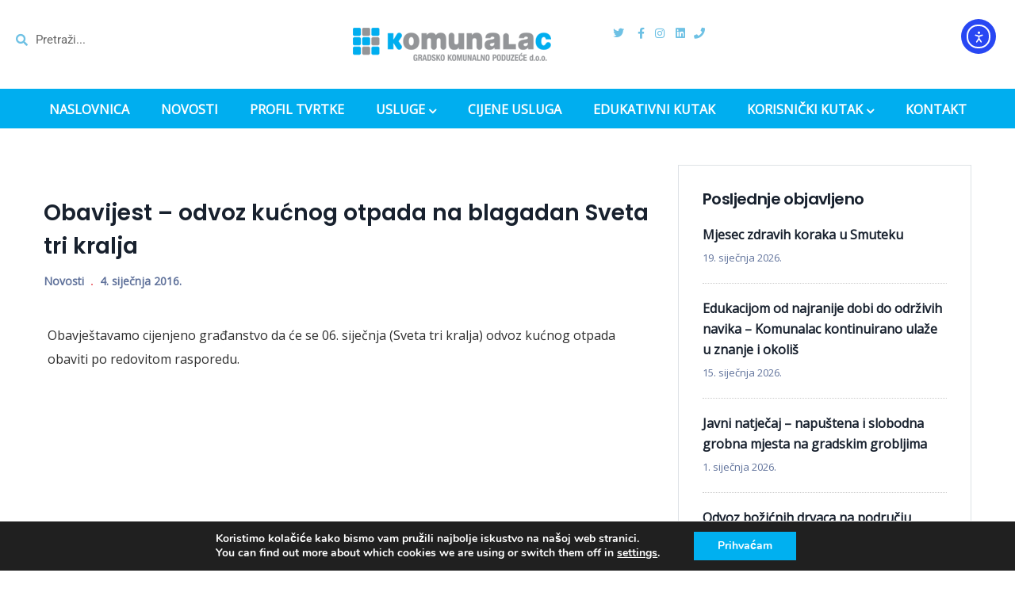

--- FILE ---
content_type: text/html; charset=UTF-8
request_url: https://komunalac-kc.hr/2016/01/04/obavijest-odvoz-kucnog-otpada-na-blagadan-sveta-tri-kralja/
body_size: 21143
content:
<!DOCTYPE html>
<html lang="hr" class="no-js">
<head>
  <meta http-equiv="content-type" content="text/html; charset=UTF-8">
  <meta name="apple-touch-fullscreen" content="yes"/>
  <meta name="MobileOptimized" content="320"/>
  <meta name="viewport" content="width=device-width, initial-scale=1, maximum-scale=1, user-scalable=no">
  <link rel="profile" href="https://gmpg.org/xfn/11">
  <title>Obavijest &#8211; odvoz  kućnog otpada na blagadan Sveta tri kralja &#8211; Komunalac</title>
<meta name='robots' content='max-image-preview:large' />
<link rel='dns-prefetch' href='//cdn.elementor.com' />
<link rel='dns-prefetch' href='//fonts.googleapis.com' />
<link rel='preconnect' href='https://fonts.gstatic.com' crossorigin />
<link rel="alternate" type="application/rss+xml" title="Komunalac &raquo; Kanal" href="https://komunalac-kc.hr/feed/" />
<link rel="alternate" type="application/rss+xml" title="Komunalac &raquo; Kanal komentara" href="https://komunalac-kc.hr/comments/feed/" />
<style id='wp-img-auto-sizes-contain-inline-css' type='text/css'>
img:is([sizes=auto i],[sizes^="auto," i]){contain-intrinsic-size:3000px 1500px}
/*# sourceURL=wp-img-auto-sizes-contain-inline-css */
</style>
<style id='wp-emoji-styles-inline-css' type='text/css'>

	img.wp-smiley, img.emoji {
		display: inline !important;
		border: none !important;
		box-shadow: none !important;
		height: 1em !important;
		width: 1em !important;
		margin: 0 0.07em !important;
		vertical-align: -0.1em !important;
		background: none !important;
		padding: 0 !important;
	}
/*# sourceURL=wp-emoji-styles-inline-css */
</style>
<link rel='stylesheet' id='wp-block-library-css' href='https://komunalac-kc.hr/wp-includes/css/dist/block-library/style.min.css?ver=8c29b233703125b38c5cc6814b55e1f5' type='text/css' media='all' />
<style id='wp-block-library-theme-inline-css' type='text/css'>
.wp-block-audio :where(figcaption){color:#555;font-size:13px;text-align:center}.is-dark-theme .wp-block-audio :where(figcaption){color:#ffffffa6}.wp-block-audio{margin:0 0 1em}.wp-block-code{border:1px solid #ccc;border-radius:4px;font-family:Menlo,Consolas,monaco,monospace;padding:.8em 1em}.wp-block-embed :where(figcaption){color:#555;font-size:13px;text-align:center}.is-dark-theme .wp-block-embed :where(figcaption){color:#ffffffa6}.wp-block-embed{margin:0 0 1em}.blocks-gallery-caption{color:#555;font-size:13px;text-align:center}.is-dark-theme .blocks-gallery-caption{color:#ffffffa6}:root :where(.wp-block-image figcaption){color:#555;font-size:13px;text-align:center}.is-dark-theme :root :where(.wp-block-image figcaption){color:#ffffffa6}.wp-block-image{margin:0 0 1em}.wp-block-pullquote{border-bottom:4px solid;border-top:4px solid;color:currentColor;margin-bottom:1.75em}.wp-block-pullquote :where(cite),.wp-block-pullquote :where(footer),.wp-block-pullquote__citation{color:currentColor;font-size:.8125em;font-style:normal;text-transform:uppercase}.wp-block-quote{border-left:.25em solid;margin:0 0 1.75em;padding-left:1em}.wp-block-quote cite,.wp-block-quote footer{color:currentColor;font-size:.8125em;font-style:normal;position:relative}.wp-block-quote:where(.has-text-align-right){border-left:none;border-right:.25em solid;padding-left:0;padding-right:1em}.wp-block-quote:where(.has-text-align-center){border:none;padding-left:0}.wp-block-quote.is-large,.wp-block-quote.is-style-large,.wp-block-quote:where(.is-style-plain){border:none}.wp-block-search .wp-block-search__label{font-weight:700}.wp-block-search__button{border:1px solid #ccc;padding:.375em .625em}:where(.wp-block-group.has-background){padding:1.25em 2.375em}.wp-block-separator.has-css-opacity{opacity:.4}.wp-block-separator{border:none;border-bottom:2px solid;margin-left:auto;margin-right:auto}.wp-block-separator.has-alpha-channel-opacity{opacity:1}.wp-block-separator:not(.is-style-wide):not(.is-style-dots){width:100px}.wp-block-separator.has-background:not(.is-style-dots){border-bottom:none;height:1px}.wp-block-separator.has-background:not(.is-style-wide):not(.is-style-dots){height:2px}.wp-block-table{margin:0 0 1em}.wp-block-table td,.wp-block-table th{word-break:normal}.wp-block-table :where(figcaption){color:#555;font-size:13px;text-align:center}.is-dark-theme .wp-block-table :where(figcaption){color:#ffffffa6}.wp-block-video :where(figcaption){color:#555;font-size:13px;text-align:center}.is-dark-theme .wp-block-video :where(figcaption){color:#ffffffa6}.wp-block-video{margin:0 0 1em}:root :where(.wp-block-template-part.has-background){margin-bottom:0;margin-top:0;padding:1.25em 2.375em}
/*# sourceURL=/wp-includes/css/dist/block-library/theme.min.css */
</style>
<style id='classic-theme-styles-inline-css' type='text/css'>
/*! This file is auto-generated */
.wp-block-button__link{color:#fff;background-color:#32373c;border-radius:9999px;box-shadow:none;text-decoration:none;padding:calc(.667em + 2px) calc(1.333em + 2px);font-size:1.125em}.wp-block-file__button{background:#32373c;color:#fff;text-decoration:none}
/*# sourceURL=/wp-includes/css/classic-themes.min.css */
</style>
<style id='global-styles-inline-css' type='text/css'>
:root{--wp--preset--aspect-ratio--square: 1;--wp--preset--aspect-ratio--4-3: 4/3;--wp--preset--aspect-ratio--3-4: 3/4;--wp--preset--aspect-ratio--3-2: 3/2;--wp--preset--aspect-ratio--2-3: 2/3;--wp--preset--aspect-ratio--16-9: 16/9;--wp--preset--aspect-ratio--9-16: 9/16;--wp--preset--color--black: #000000;--wp--preset--color--cyan-bluish-gray: #abb8c3;--wp--preset--color--white: #ffffff;--wp--preset--color--pale-pink: #f78da7;--wp--preset--color--vivid-red: #cf2e2e;--wp--preset--color--luminous-vivid-orange: #ff6900;--wp--preset--color--luminous-vivid-amber: #fcb900;--wp--preset--color--light-green-cyan: #7bdcb5;--wp--preset--color--vivid-green-cyan: #00d084;--wp--preset--color--pale-cyan-blue: #8ed1fc;--wp--preset--color--vivid-cyan-blue: #0693e3;--wp--preset--color--vivid-purple: #9b51e0;--wp--preset--gradient--vivid-cyan-blue-to-vivid-purple: linear-gradient(135deg,rgb(6,147,227) 0%,rgb(155,81,224) 100%);--wp--preset--gradient--light-green-cyan-to-vivid-green-cyan: linear-gradient(135deg,rgb(122,220,180) 0%,rgb(0,208,130) 100%);--wp--preset--gradient--luminous-vivid-amber-to-luminous-vivid-orange: linear-gradient(135deg,rgb(252,185,0) 0%,rgb(255,105,0) 100%);--wp--preset--gradient--luminous-vivid-orange-to-vivid-red: linear-gradient(135deg,rgb(255,105,0) 0%,rgb(207,46,46) 100%);--wp--preset--gradient--very-light-gray-to-cyan-bluish-gray: linear-gradient(135deg,rgb(238,238,238) 0%,rgb(169,184,195) 100%);--wp--preset--gradient--cool-to-warm-spectrum: linear-gradient(135deg,rgb(74,234,220) 0%,rgb(151,120,209) 20%,rgb(207,42,186) 40%,rgb(238,44,130) 60%,rgb(251,105,98) 80%,rgb(254,248,76) 100%);--wp--preset--gradient--blush-light-purple: linear-gradient(135deg,rgb(255,206,236) 0%,rgb(152,150,240) 100%);--wp--preset--gradient--blush-bordeaux: linear-gradient(135deg,rgb(254,205,165) 0%,rgb(254,45,45) 50%,rgb(107,0,62) 100%);--wp--preset--gradient--luminous-dusk: linear-gradient(135deg,rgb(255,203,112) 0%,rgb(199,81,192) 50%,rgb(65,88,208) 100%);--wp--preset--gradient--pale-ocean: linear-gradient(135deg,rgb(255,245,203) 0%,rgb(182,227,212) 50%,rgb(51,167,181) 100%);--wp--preset--gradient--electric-grass: linear-gradient(135deg,rgb(202,248,128) 0%,rgb(113,206,126) 100%);--wp--preset--gradient--midnight: linear-gradient(135deg,rgb(2,3,129) 0%,rgb(40,116,252) 100%);--wp--preset--font-size--small: 13px;--wp--preset--font-size--medium: 20px;--wp--preset--font-size--large: 36px;--wp--preset--font-size--x-large: 42px;--wp--preset--spacing--20: 0.44rem;--wp--preset--spacing--30: 0.67rem;--wp--preset--spacing--40: 1rem;--wp--preset--spacing--50: 1.5rem;--wp--preset--spacing--60: 2.25rem;--wp--preset--spacing--70: 3.38rem;--wp--preset--spacing--80: 5.06rem;--wp--preset--shadow--natural: 6px 6px 9px rgba(0, 0, 0, 0.2);--wp--preset--shadow--deep: 12px 12px 50px rgba(0, 0, 0, 0.4);--wp--preset--shadow--sharp: 6px 6px 0px rgba(0, 0, 0, 0.2);--wp--preset--shadow--outlined: 6px 6px 0px -3px rgb(255, 255, 255), 6px 6px rgb(0, 0, 0);--wp--preset--shadow--crisp: 6px 6px 0px rgb(0, 0, 0);}:where(.is-layout-flex){gap: 0.5em;}:where(.is-layout-grid){gap: 0.5em;}body .is-layout-flex{display: flex;}.is-layout-flex{flex-wrap: wrap;align-items: center;}.is-layout-flex > :is(*, div){margin: 0;}body .is-layout-grid{display: grid;}.is-layout-grid > :is(*, div){margin: 0;}:where(.wp-block-columns.is-layout-flex){gap: 2em;}:where(.wp-block-columns.is-layout-grid){gap: 2em;}:where(.wp-block-post-template.is-layout-flex){gap: 1.25em;}:where(.wp-block-post-template.is-layout-grid){gap: 1.25em;}.has-black-color{color: var(--wp--preset--color--black) !important;}.has-cyan-bluish-gray-color{color: var(--wp--preset--color--cyan-bluish-gray) !important;}.has-white-color{color: var(--wp--preset--color--white) !important;}.has-pale-pink-color{color: var(--wp--preset--color--pale-pink) !important;}.has-vivid-red-color{color: var(--wp--preset--color--vivid-red) !important;}.has-luminous-vivid-orange-color{color: var(--wp--preset--color--luminous-vivid-orange) !important;}.has-luminous-vivid-amber-color{color: var(--wp--preset--color--luminous-vivid-amber) !important;}.has-light-green-cyan-color{color: var(--wp--preset--color--light-green-cyan) !important;}.has-vivid-green-cyan-color{color: var(--wp--preset--color--vivid-green-cyan) !important;}.has-pale-cyan-blue-color{color: var(--wp--preset--color--pale-cyan-blue) !important;}.has-vivid-cyan-blue-color{color: var(--wp--preset--color--vivid-cyan-blue) !important;}.has-vivid-purple-color{color: var(--wp--preset--color--vivid-purple) !important;}.has-black-background-color{background-color: var(--wp--preset--color--black) !important;}.has-cyan-bluish-gray-background-color{background-color: var(--wp--preset--color--cyan-bluish-gray) !important;}.has-white-background-color{background-color: var(--wp--preset--color--white) !important;}.has-pale-pink-background-color{background-color: var(--wp--preset--color--pale-pink) !important;}.has-vivid-red-background-color{background-color: var(--wp--preset--color--vivid-red) !important;}.has-luminous-vivid-orange-background-color{background-color: var(--wp--preset--color--luminous-vivid-orange) !important;}.has-luminous-vivid-amber-background-color{background-color: var(--wp--preset--color--luminous-vivid-amber) !important;}.has-light-green-cyan-background-color{background-color: var(--wp--preset--color--light-green-cyan) !important;}.has-vivid-green-cyan-background-color{background-color: var(--wp--preset--color--vivid-green-cyan) !important;}.has-pale-cyan-blue-background-color{background-color: var(--wp--preset--color--pale-cyan-blue) !important;}.has-vivid-cyan-blue-background-color{background-color: var(--wp--preset--color--vivid-cyan-blue) !important;}.has-vivid-purple-background-color{background-color: var(--wp--preset--color--vivid-purple) !important;}.has-black-border-color{border-color: var(--wp--preset--color--black) !important;}.has-cyan-bluish-gray-border-color{border-color: var(--wp--preset--color--cyan-bluish-gray) !important;}.has-white-border-color{border-color: var(--wp--preset--color--white) !important;}.has-pale-pink-border-color{border-color: var(--wp--preset--color--pale-pink) !important;}.has-vivid-red-border-color{border-color: var(--wp--preset--color--vivid-red) !important;}.has-luminous-vivid-orange-border-color{border-color: var(--wp--preset--color--luminous-vivid-orange) !important;}.has-luminous-vivid-amber-border-color{border-color: var(--wp--preset--color--luminous-vivid-amber) !important;}.has-light-green-cyan-border-color{border-color: var(--wp--preset--color--light-green-cyan) !important;}.has-vivid-green-cyan-border-color{border-color: var(--wp--preset--color--vivid-green-cyan) !important;}.has-pale-cyan-blue-border-color{border-color: var(--wp--preset--color--pale-cyan-blue) !important;}.has-vivid-cyan-blue-border-color{border-color: var(--wp--preset--color--vivid-cyan-blue) !important;}.has-vivid-purple-border-color{border-color: var(--wp--preset--color--vivid-purple) !important;}.has-vivid-cyan-blue-to-vivid-purple-gradient-background{background: var(--wp--preset--gradient--vivid-cyan-blue-to-vivid-purple) !important;}.has-light-green-cyan-to-vivid-green-cyan-gradient-background{background: var(--wp--preset--gradient--light-green-cyan-to-vivid-green-cyan) !important;}.has-luminous-vivid-amber-to-luminous-vivid-orange-gradient-background{background: var(--wp--preset--gradient--luminous-vivid-amber-to-luminous-vivid-orange) !important;}.has-luminous-vivid-orange-to-vivid-red-gradient-background{background: var(--wp--preset--gradient--luminous-vivid-orange-to-vivid-red) !important;}.has-very-light-gray-to-cyan-bluish-gray-gradient-background{background: var(--wp--preset--gradient--very-light-gray-to-cyan-bluish-gray) !important;}.has-cool-to-warm-spectrum-gradient-background{background: var(--wp--preset--gradient--cool-to-warm-spectrum) !important;}.has-blush-light-purple-gradient-background{background: var(--wp--preset--gradient--blush-light-purple) !important;}.has-blush-bordeaux-gradient-background{background: var(--wp--preset--gradient--blush-bordeaux) !important;}.has-luminous-dusk-gradient-background{background: var(--wp--preset--gradient--luminous-dusk) !important;}.has-pale-ocean-gradient-background{background: var(--wp--preset--gradient--pale-ocean) !important;}.has-electric-grass-gradient-background{background: var(--wp--preset--gradient--electric-grass) !important;}.has-midnight-gradient-background{background: var(--wp--preset--gradient--midnight) !important;}.has-small-font-size{font-size: var(--wp--preset--font-size--small) !important;}.has-medium-font-size{font-size: var(--wp--preset--font-size--medium) !important;}.has-large-font-size{font-size: var(--wp--preset--font-size--large) !important;}.has-x-large-font-size{font-size: var(--wp--preset--font-size--x-large) !important;}
:where(.wp-block-post-template.is-layout-flex){gap: 1.25em;}:where(.wp-block-post-template.is-layout-grid){gap: 1.25em;}
:where(.wp-block-term-template.is-layout-flex){gap: 1.25em;}:where(.wp-block-term-template.is-layout-grid){gap: 1.25em;}
:where(.wp-block-columns.is-layout-flex){gap: 2em;}:where(.wp-block-columns.is-layout-grid){gap: 2em;}
:root :where(.wp-block-pullquote){font-size: 1.5em;line-height: 1.6;}
/*# sourceURL=global-styles-inline-css */
</style>
<link rel='stylesheet' id='contact-form-7-css' href='https://komunalac-kc.hr/wp-content/plugins/contact-form-7/includes/css/styles.css?ver=6.1.4' type='text/css' media='all' />
<link rel='stylesheet' id='mapsmarkerpro-css' href='https://komunalac-kc.hr/wp-content/plugins/maps-marker-pro/css/mapsmarkerpro.css?ver=4.20.2' type='text/css' media='all' />
<link rel='stylesheet' id='responsive-lightbox-nivo-css' href='https://komunalac-kc.hr/wp-content/plugins/responsive-lightbox/assets/nivo/nivo-lightbox.min.css?ver=1.3.1' type='text/css' media='all' />
<link rel='stylesheet' id='responsive-lightbox-nivo-default-css' href='https://komunalac-kc.hr/wp-content/plugins/responsive-lightbox/assets/nivo/themes/default/default.css?ver=1.3.1' type='text/css' media='all' />
<link rel='stylesheet' id='redux-extendify-styles-css' href='https://komunalac-kc.hr/wp-content/plugins/vizeon-themer/redux/redux-framework/assets/css/extendify-utilities.css?ver=4.4.11' type='text/css' media='all' />
<link rel='stylesheet' id='elementor-frontend-css' href='https://komunalac-kc.hr/wp-content/plugins/elementor/assets/css/frontend.min.css?ver=3.34.2' type='text/css' media='all' />
<link rel='stylesheet' id='widget-icon-list-css' href='https://komunalac-kc.hr/wp-content/plugins/elementor/assets/css/widget-icon-list.min.css?ver=3.34.2' type='text/css' media='all' />
<link rel='stylesheet' id='widget-icon-box-css' href='https://komunalac-kc.hr/wp-content/plugins/elementor/assets/css/widget-icon-box.min.css?ver=3.34.2' type='text/css' media='all' />
<link rel='stylesheet' id='ea11y-widget-fonts-css' href='https://komunalac-kc.hr/wp-content/plugins/pojo-accessibility/assets/build/fonts.css?ver=4.0.1' type='text/css' media='all' />
<link rel='stylesheet' id='ea11y-skip-link-css' href='https://komunalac-kc.hr/wp-content/plugins/pojo-accessibility/assets/build/skip-link.css?ver=4.0.1' type='text/css' media='all' />
<link rel='stylesheet' id='vizeon-fonts-css' href='https://fonts.googleapis.com/css?family=Covered+By+Your+Grace%7CPoppins:400,500,600,700&#038;subset' type='text/css' media='all' />
<link rel='stylesheet' id='lightgallery-css' href='https://komunalac-kc.hr/wp-content/themes/vizeon/js/lightgallery/css/lightgallery.min.css?ver=8c29b233703125b38c5cc6814b55e1f5' type='text/css' media='all' />
<link rel='stylesheet' id='owl-carousel-css' href='https://komunalac-kc.hr/wp-content/themes/vizeon/js/owl-carousel/assets/owl.carousel.css?ver=8c29b233703125b38c5cc6814b55e1f5' type='text/css' media='all' />
<link rel='stylesheet' id='magnific-css' href='https://komunalac-kc.hr/wp-content/themes/vizeon/js/magnific/magnific-popup.css?ver=8c29b233703125b38c5cc6814b55e1f5' type='text/css' media='all' />
<link rel='stylesheet' id='fontawesome-css' href='https://komunalac-kc.hr/wp-content/themes/vizeon/css/fontawesome/css/font-awesome.css?ver=8c29b233703125b38c5cc6814b55e1f5' type='text/css' media='all' />
<link rel='stylesheet' id='vizeon-icons-css' href='https://komunalac-kc.hr/wp-content/themes/vizeon/css/icon-custom.css?ver=8c29b233703125b38c5cc6814b55e1f5' type='text/css' media='all' />
<link rel='stylesheet' id='vizeon-style-css' href='https://komunalac-kc.hr/wp-content/themes/vizeon/style.css?ver=8c29b233703125b38c5cc6814b55e1f5' type='text/css' media='all' />
<link rel='stylesheet' id='bootstrap-css' href='https://komunalac-kc.hr/wp-content/themes/vizeon/css/bootstrap.css?ver=1.0.5' type='text/css' media='all' />
<link rel='stylesheet' id='vizeon-woocoomerce-css' href='https://komunalac-kc.hr/wp-content/themes/vizeon/css/woocommerce.css?ver=1.0.5' type='text/css' media='all' />
<link rel='stylesheet' id='vizeon-template-css' href='https://komunalac-kc.hr/wp-content/themes/vizeon/css/template.css?ver=1.0.5' type='text/css' media='all' />
<link rel="preload" as="style" href="https://fonts.googleapis.com/css?family=Open%20Sans&#038;display=swap&#038;ver=1720681358" /><link rel="stylesheet" href="https://fonts.googleapis.com/css?family=Open%20Sans&#038;display=swap&#038;ver=1720681358" media="print" onload="this.media='all'"><noscript><link rel="stylesheet" href="https://fonts.googleapis.com/css?family=Open%20Sans&#038;display=swap&#038;ver=1720681358" /></noscript><link rel='stylesheet' id='elementor-post-11831-css' href='https://komunalac-kc.hr/wp-content/uploads/elementor/css/post-11831.css?ver=1768983677' type='text/css' media='all' />
<link rel='stylesheet' id='moove_gdpr_frontend-css' href='https://komunalac-kc.hr/wp-content/plugins/gdpr-cookie-compliance/dist/styles/gdpr-main.css?ver=5.0.9' type='text/css' media='all' />
<style id='moove_gdpr_frontend-inline-css' type='text/css'>
#moove_gdpr_cookie_modal,#moove_gdpr_cookie_info_bar,.gdpr_cookie_settings_shortcode_content{font-family:&#039;Nunito&#039;,sans-serif}#moove_gdpr_save_popup_settings_button{background-color:#373737;color:#fff}#moove_gdpr_save_popup_settings_button:hover{background-color:#000}#moove_gdpr_cookie_info_bar .moove-gdpr-info-bar-container .moove-gdpr-info-bar-content a.mgbutton,#moove_gdpr_cookie_info_bar .moove-gdpr-info-bar-container .moove-gdpr-info-bar-content button.mgbutton{background-color:#00b0f0}#moove_gdpr_cookie_modal .moove-gdpr-modal-content .moove-gdpr-modal-footer-content .moove-gdpr-button-holder a.mgbutton,#moove_gdpr_cookie_modal .moove-gdpr-modal-content .moove-gdpr-modal-footer-content .moove-gdpr-button-holder button.mgbutton,.gdpr_cookie_settings_shortcode_content .gdpr-shr-button.button-green{background-color:#00b0f0;border-color:#00b0f0}#moove_gdpr_cookie_modal .moove-gdpr-modal-content .moove-gdpr-modal-footer-content .moove-gdpr-button-holder a.mgbutton:hover,#moove_gdpr_cookie_modal .moove-gdpr-modal-content .moove-gdpr-modal-footer-content .moove-gdpr-button-holder button.mgbutton:hover,.gdpr_cookie_settings_shortcode_content .gdpr-shr-button.button-green:hover{background-color:#fff;color:#00b0f0}#moove_gdpr_cookie_modal .moove-gdpr-modal-content .moove-gdpr-modal-close i,#moove_gdpr_cookie_modal .moove-gdpr-modal-content .moove-gdpr-modal-close span.gdpr-icon{background-color:#00b0f0;border:1px solid #00b0f0}#moove_gdpr_cookie_info_bar span.moove-gdpr-infobar-allow-all.focus-g,#moove_gdpr_cookie_info_bar span.moove-gdpr-infobar-allow-all:focus,#moove_gdpr_cookie_info_bar button.moove-gdpr-infobar-allow-all.focus-g,#moove_gdpr_cookie_info_bar button.moove-gdpr-infobar-allow-all:focus,#moove_gdpr_cookie_info_bar span.moove-gdpr-infobar-reject-btn.focus-g,#moove_gdpr_cookie_info_bar span.moove-gdpr-infobar-reject-btn:focus,#moove_gdpr_cookie_info_bar button.moove-gdpr-infobar-reject-btn.focus-g,#moove_gdpr_cookie_info_bar button.moove-gdpr-infobar-reject-btn:focus,#moove_gdpr_cookie_info_bar span.change-settings-button.focus-g,#moove_gdpr_cookie_info_bar span.change-settings-button:focus,#moove_gdpr_cookie_info_bar button.change-settings-button.focus-g,#moove_gdpr_cookie_info_bar button.change-settings-button:focus{-webkit-box-shadow:0 0 1px 3px #00b0f0;-moz-box-shadow:0 0 1px 3px #00b0f0;box-shadow:0 0 1px 3px #00b0f0}#moove_gdpr_cookie_modal .moove-gdpr-modal-content .moove-gdpr-modal-close i:hover,#moove_gdpr_cookie_modal .moove-gdpr-modal-content .moove-gdpr-modal-close span.gdpr-icon:hover,#moove_gdpr_cookie_info_bar span[data-href]>u.change-settings-button{color:#00b0f0}#moove_gdpr_cookie_modal .moove-gdpr-modal-content .moove-gdpr-modal-left-content #moove-gdpr-menu li.menu-item-selected a span.gdpr-icon,#moove_gdpr_cookie_modal .moove-gdpr-modal-content .moove-gdpr-modal-left-content #moove-gdpr-menu li.menu-item-selected button span.gdpr-icon{color:inherit}#moove_gdpr_cookie_modal .moove-gdpr-modal-content .moove-gdpr-modal-left-content #moove-gdpr-menu li a span.gdpr-icon,#moove_gdpr_cookie_modal .moove-gdpr-modal-content .moove-gdpr-modal-left-content #moove-gdpr-menu li button span.gdpr-icon{color:inherit}#moove_gdpr_cookie_modal .gdpr-acc-link{line-height:0;font-size:0;color:transparent;position:absolute}#moove_gdpr_cookie_modal .moove-gdpr-modal-content .moove-gdpr-modal-close:hover i,#moove_gdpr_cookie_modal .moove-gdpr-modal-content .moove-gdpr-modal-left-content #moove-gdpr-menu li a,#moove_gdpr_cookie_modal .moove-gdpr-modal-content .moove-gdpr-modal-left-content #moove-gdpr-menu li button,#moove_gdpr_cookie_modal .moove-gdpr-modal-content .moove-gdpr-modal-left-content #moove-gdpr-menu li button i,#moove_gdpr_cookie_modal .moove-gdpr-modal-content .moove-gdpr-modal-left-content #moove-gdpr-menu li a i,#moove_gdpr_cookie_modal .moove-gdpr-modal-content .moove-gdpr-tab-main .moove-gdpr-tab-main-content a:hover,#moove_gdpr_cookie_info_bar.moove-gdpr-dark-scheme .moove-gdpr-info-bar-container .moove-gdpr-info-bar-content a.mgbutton:hover,#moove_gdpr_cookie_info_bar.moove-gdpr-dark-scheme .moove-gdpr-info-bar-container .moove-gdpr-info-bar-content button.mgbutton:hover,#moove_gdpr_cookie_info_bar.moove-gdpr-dark-scheme .moove-gdpr-info-bar-container .moove-gdpr-info-bar-content a:hover,#moove_gdpr_cookie_info_bar.moove-gdpr-dark-scheme .moove-gdpr-info-bar-container .moove-gdpr-info-bar-content button:hover,#moove_gdpr_cookie_info_bar.moove-gdpr-dark-scheme .moove-gdpr-info-bar-container .moove-gdpr-info-bar-content span.change-settings-button:hover,#moove_gdpr_cookie_info_bar.moove-gdpr-dark-scheme .moove-gdpr-info-bar-container .moove-gdpr-info-bar-content button.change-settings-button:hover,#moove_gdpr_cookie_info_bar.moove-gdpr-dark-scheme .moove-gdpr-info-bar-container .moove-gdpr-info-bar-content u.change-settings-button:hover,#moove_gdpr_cookie_info_bar span[data-href]>u.change-settings-button,#moove_gdpr_cookie_info_bar.moove-gdpr-dark-scheme .moove-gdpr-info-bar-container .moove-gdpr-info-bar-content a.mgbutton.focus-g,#moove_gdpr_cookie_info_bar.moove-gdpr-dark-scheme .moove-gdpr-info-bar-container .moove-gdpr-info-bar-content button.mgbutton.focus-g,#moove_gdpr_cookie_info_bar.moove-gdpr-dark-scheme .moove-gdpr-info-bar-container .moove-gdpr-info-bar-content a.focus-g,#moove_gdpr_cookie_info_bar.moove-gdpr-dark-scheme .moove-gdpr-info-bar-container .moove-gdpr-info-bar-content button.focus-g,#moove_gdpr_cookie_info_bar.moove-gdpr-dark-scheme .moove-gdpr-info-bar-container .moove-gdpr-info-bar-content a.mgbutton:focus,#moove_gdpr_cookie_info_bar.moove-gdpr-dark-scheme .moove-gdpr-info-bar-container .moove-gdpr-info-bar-content button.mgbutton:focus,#moove_gdpr_cookie_info_bar.moove-gdpr-dark-scheme .moove-gdpr-info-bar-container .moove-gdpr-info-bar-content a:focus,#moove_gdpr_cookie_info_bar.moove-gdpr-dark-scheme .moove-gdpr-info-bar-container .moove-gdpr-info-bar-content button:focus,#moove_gdpr_cookie_info_bar.moove-gdpr-dark-scheme .moove-gdpr-info-bar-container .moove-gdpr-info-bar-content span.change-settings-button.focus-g,span.change-settings-button:focus,button.change-settings-button.focus-g,button.change-settings-button:focus,#moove_gdpr_cookie_info_bar.moove-gdpr-dark-scheme .moove-gdpr-info-bar-container .moove-gdpr-info-bar-content u.change-settings-button.focus-g,#moove_gdpr_cookie_info_bar.moove-gdpr-dark-scheme .moove-gdpr-info-bar-container .moove-gdpr-info-bar-content u.change-settings-button:focus{color:#00b0f0}#moove_gdpr_cookie_modal .moove-gdpr-branding.focus-g span,#moove_gdpr_cookie_modal .moove-gdpr-modal-content .moove-gdpr-tab-main a.focus-g,#moove_gdpr_cookie_modal .moove-gdpr-modal-content .moove-gdpr-tab-main .gdpr-cd-details-toggle.focus-g{color:#00b0f0}#moove_gdpr_cookie_modal.gdpr_lightbox-hide{display:none}#moove_gdpr_cookie_info_bar .moove-gdpr-info-bar-container .moove-gdpr-info-bar-content a.mgbutton,#moove_gdpr_cookie_info_bar .moove-gdpr-info-bar-container .moove-gdpr-info-bar-content button.mgbutton,#moove_gdpr_cookie_modal .moove-gdpr-modal-content .moove-gdpr-modal-footer-content .moove-gdpr-button-holder a.mgbutton,#moove_gdpr_cookie_modal .moove-gdpr-modal-content .moove-gdpr-modal-footer-content .moove-gdpr-button-holder button.mgbutton,.gdpr-shr-button,#moove_gdpr_cookie_info_bar .moove-gdpr-infobar-close-btn{border-radius:0}
/*# sourceURL=moove_gdpr_frontend-inline-css */
</style>
<link rel='stylesheet' id='vizeon-parent-style-css' href='https://komunalac-kc.hr/wp-content/themes/vizeon/style.css?ver=8c29b233703125b38c5cc6814b55e1f5' type='text/css' media='all' />
<link rel='stylesheet' id='vizeon-child-style-css' href='https://komunalac-kc.hr/wp-content/themes/komunalac/style.css?ver=8c29b233703125b38c5cc6814b55e1f5' type='text/css' media='all' />
<link rel='stylesheet' id='vizeon-custom-style-css' href='https://komunalac-kc.hr/wp-content/themes/vizeon/css/custom_script.css?ver=8c29b233703125b38c5cc6814b55e1f5' type='text/css' media='all' />
<style id='vizeon-custom-style-inline-css' type='text/css'>
body, .btn-theme, .btn-theme-second, .btn, .btn-white, .btn-black, .btn-give-theme, button.give-btn, input[type*="submit"]:not(.fa), .megamenu-main .widget .widget-title, .megamenu-main .widget .widgettitle, .gva-vertical-menu ul.navbar-nav li a{font-family:Open Sans,sans-serif;}body{color:#00B0F0;}div.page {color: #353535;}div.page a{color: #00AEEF;}div.page a:hover, div.page a:active, div.page a:focus {background: #9CE0F9!important;}#wp-footer a{color: #005270;}#wp-footer a:hover, #wp-footer a:active, #wp-footer a:focus {background: #DD9933!important;}
/*# sourceURL=vizeon-custom-style-inline-css */
</style>
<link rel='stylesheet' id='elementor-icons-shared-0-css' href='https://komunalac-kc.hr/wp-content/plugins/elementor/assets/lib/font-awesome/css/fontawesome.min.css?ver=5.15.3' type='text/css' media='all' />
<link rel='stylesheet' id='elementor-icons-fa-brands-css' href='https://komunalac-kc.hr/wp-content/plugins/elementor/assets/lib/font-awesome/css/brands.min.css?ver=5.15.3' type='text/css' media='all' />
<link rel='stylesheet' id='elementor-icons-fa-solid-css' href='https://komunalac-kc.hr/wp-content/plugins/elementor/assets/lib/font-awesome/css/solid.min.css?ver=5.15.3' type='text/css' media='all' />
<script type="text/javascript" src="https://komunalac-kc.hr/wp-includes/js/jquery/jquery.min.js?ver=3.7.1" id="jquery-core-js"></script>
<script type="text/javascript" src="https://komunalac-kc.hr/wp-includes/js/jquery/jquery-migrate.min.js?ver=3.4.1" id="jquery-migrate-js"></script>
<script type="text/javascript" src="https://komunalac-kc.hr/wp-content/plugins/responsive-lightbox/assets/dompurify/purify.min.js?ver=3.3.1" id="dompurify-js"></script>
<script type="text/javascript" id="responsive-lightbox-sanitizer-js-before">
/* <![CDATA[ */
window.RLG = window.RLG || {}; window.RLG.sanitizeAllowedHosts = ["youtube.com","www.youtube.com","youtu.be","vimeo.com","player.vimeo.com"];
//# sourceURL=responsive-lightbox-sanitizer-js-before
/* ]]> */
</script>
<script type="text/javascript" src="https://komunalac-kc.hr/wp-content/plugins/responsive-lightbox/js/sanitizer.js?ver=2.6.1" id="responsive-lightbox-sanitizer-js"></script>
<script type="text/javascript" src="https://komunalac-kc.hr/wp-content/plugins/responsive-lightbox/assets/nivo/nivo-lightbox.min.js?ver=1.3.1" id="responsive-lightbox-nivo-js"></script>
<script type="text/javascript" src="https://komunalac-kc.hr/wp-includes/js/underscore.min.js?ver=1.13.7" id="underscore-js"></script>
<script type="text/javascript" src="https://komunalac-kc.hr/wp-content/plugins/responsive-lightbox/assets/infinitescroll/infinite-scroll.pkgd.min.js?ver=4.0.1" id="responsive-lightbox-infinite-scroll-js"></script>
<script type="text/javascript" id="responsive-lightbox-js-before">
/* <![CDATA[ */
var rlArgs = {"script":"nivo","selector":"lightbox","customEvents":"","activeGalleries":true,"effect":"fade","clickOverlayToClose":true,"keyboardNav":true,"errorMessage":"The requested content cannot be loaded. Please try again later.","woocommerce_gallery":false,"ajaxurl":"https:\/\/komunalac-kc.hr\/wp-admin\/admin-ajax.php","nonce":"a3f7de0339","preview":false,"postId":3858,"scriptExtension":false};

//# sourceURL=responsive-lightbox-js-before
/* ]]> */
</script>
<script type="text/javascript" src="https://komunalac-kc.hr/wp-content/plugins/responsive-lightbox/js/front.js?ver=2.6.1" id="responsive-lightbox-js"></script>
<script type="text/javascript" src="https://komunalac-kc.hr/wp-content/themes/vizeon/js/bootstrap.js?ver=8c29b233703125b38c5cc6814b55e1f5" id="bootstrap-js"></script>
<script type="text/javascript" src="https://komunalac-kc.hr/wp-content/themes/vizeon/js/perfect-scrollbar.jquery.min.js?ver=8c29b233703125b38c5cc6814b55e1f5" id="scrollbar-js"></script>
<script type="text/javascript" src="https://komunalac-kc.hr/wp-content/themes/vizeon/js/magnific/jquery.magnific-popup.min.js?ver=8c29b233703125b38c5cc6814b55e1f5" id="magnific-js"></script>
<script type="text/javascript" src="https://komunalac-kc.hr/wp-content/themes/vizeon/js/jquery.cookie.js?ver=8c29b233703125b38c5cc6814b55e1f5" id="cookie-js"></script>
<script type="text/javascript" src="https://komunalac-kc.hr/wp-content/themes/vizeon/js/lightgallery/js/lightgallery.min.js?ver=8c29b233703125b38c5cc6814b55e1f5" id="lightgallery-js"></script>
<script type="text/javascript" src="https://komunalac-kc.hr/wp-content/themes/vizeon/js/owl-carousel/owl.carousel.min.js?ver=8c29b233703125b38c5cc6814b55e1f5" id="owl-carousel-js"></script>
<script type="text/javascript" src="https://komunalac-kc.hr/wp-includes/js/imagesloaded.min.js?ver=5.0.0" id="imagesloaded-js"></script>
<script type="text/javascript" src="https://komunalac-kc.hr/wp-includes/js/masonry.min.js?ver=4.2.2" id="masonry-js"></script>
<script type="text/javascript" src="https://komunalac-kc.hr/wp-includes/js/jquery/jquery.masonry.min.js?ver=3.1.2b" id="jquery-masonry-js"></script>
<script type="text/javascript" src="https://komunalac-kc.hr/wp-content/themes/vizeon/js/main.js?ver=8c29b233703125b38c5cc6814b55e1f5" id="vizeon-main-js"></script>
<script type="text/javascript" src="https://komunalac-kc.hr/wp-content/themes/vizeon/js/woocommerce.js?ver=8c29b233703125b38c5cc6814b55e1f5" id="vizeon-woocommerce-js"></script>
<link rel="https://api.w.org/" href="https://komunalac-kc.hr/wp-json/" /><link rel="alternate" title="JSON" type="application/json" href="https://komunalac-kc.hr/wp-json/wp/v2/posts/3858" /><link rel="EditURI" type="application/rsd+xml" title="RSD" href="https://komunalac-kc.hr/xmlrpc.php?rsd" />

<link rel="canonical" href="https://komunalac-kc.hr/2016/01/04/obavijest-odvoz-kucnog-otpada-na-blagadan-sveta-tri-kralja/" />
<link rel='shortlink' href='https://komunalac-kc.hr/?p=3858' />

		<!-- GA Google Analytics @ https://m0n.co/ga -->
		<script>
			(function(i,s,o,g,r,a,m){i['GoogleAnalyticsObject']=r;i[r]=i[r]||function(){
			(i[r].q=i[r].q||[]).push(arguments)},i[r].l=1*new Date();a=s.createElement(o),
			m=s.getElementsByTagName(o)[0];a.async=1;a.src=g;m.parentNode.insertBefore(a,m)
			})(window,document,'script','https://www.google-analytics.com/analytics.js','ga');
			ga('create', 'UA-75066172-1', 'auto');
			ga('send', 'pageview');
		</script>

	<meta name="generator" content="Redux 4.4.11" /><script> var ajaxurl = "https://komunalac-kc.hr/wp-admin/admin-ajax.php";</script><script> var ajaxurl = "https://komunalac-kc.hr/wp-admin/admin-ajax.php";</script><meta name="generator" content="Elementor 3.34.2; features: additional_custom_breakpoints; settings: css_print_method-external, google_font-enabled, font_display-auto">
<style type="text/css">.recentcomments a{display:inline !important;padding:0 !important;margin:0 !important;}</style>			<style>
				.e-con.e-parent:nth-of-type(n+4):not(.e-lazyloaded):not(.e-no-lazyload),
				.e-con.e-parent:nth-of-type(n+4):not(.e-lazyloaded):not(.e-no-lazyload) * {
					background-image: none !important;
				}
				@media screen and (max-height: 1024px) {
					.e-con.e-parent:nth-of-type(n+3):not(.e-lazyloaded):not(.e-no-lazyload),
					.e-con.e-parent:nth-of-type(n+3):not(.e-lazyloaded):not(.e-no-lazyload) * {
						background-image: none !important;
					}
				}
				@media screen and (max-height: 640px) {
					.e-con.e-parent:nth-of-type(n+2):not(.e-lazyloaded):not(.e-no-lazyload),
					.e-con.e-parent:nth-of-type(n+2):not(.e-lazyloaded):not(.e-no-lazyload) * {
						background-image: none !important;
					}
				}
			</style>
			<meta name="generator" content="Powered by Slider Revolution 6.7.38 - responsive, Mobile-Friendly Slider Plugin for WordPress with comfortable drag and drop interface." />
<link rel="icon" href="https://komunalac-kc.hr/wp-content/uploads/2015/12/favicon.png" sizes="32x32" />
<link rel="icon" href="https://komunalac-kc.hr/wp-content/uploads/2015/12/favicon.png" sizes="192x192" />
<link rel="apple-touch-icon" href="https://komunalac-kc.hr/wp-content/uploads/2015/12/favicon.png" />
<meta name="msapplication-TileImage" content="https://komunalac-kc.hr/wp-content/uploads/2015/12/favicon.png" />
<script>function setREVStartSize(e){
			//window.requestAnimationFrame(function() {
				window.RSIW = window.RSIW===undefined ? window.innerWidth : window.RSIW;
				window.RSIH = window.RSIH===undefined ? window.innerHeight : window.RSIH;
				try {
					var pw = document.getElementById(e.c).parentNode.offsetWidth,
						newh;
					pw = pw===0 || isNaN(pw) || (e.l=="fullwidth" || e.layout=="fullwidth") ? window.RSIW : pw;
					e.tabw = e.tabw===undefined ? 0 : parseInt(e.tabw);
					e.thumbw = e.thumbw===undefined ? 0 : parseInt(e.thumbw);
					e.tabh = e.tabh===undefined ? 0 : parseInt(e.tabh);
					e.thumbh = e.thumbh===undefined ? 0 : parseInt(e.thumbh);
					e.tabhide = e.tabhide===undefined ? 0 : parseInt(e.tabhide);
					e.thumbhide = e.thumbhide===undefined ? 0 : parseInt(e.thumbhide);
					e.mh = e.mh===undefined || e.mh=="" || e.mh==="auto" ? 0 : parseInt(e.mh,0);
					if(e.layout==="fullscreen" || e.l==="fullscreen")
						newh = Math.max(e.mh,window.RSIH);
					else{
						e.gw = Array.isArray(e.gw) ? e.gw : [e.gw];
						for (var i in e.rl) if (e.gw[i]===undefined || e.gw[i]===0) e.gw[i] = e.gw[i-1];
						e.gh = e.el===undefined || e.el==="" || (Array.isArray(e.el) && e.el.length==0)? e.gh : e.el;
						e.gh = Array.isArray(e.gh) ? e.gh : [e.gh];
						for (var i in e.rl) if (e.gh[i]===undefined || e.gh[i]===0) e.gh[i] = e.gh[i-1];
											
						var nl = new Array(e.rl.length),
							ix = 0,
							sl;
						e.tabw = e.tabhide>=pw ? 0 : e.tabw;
						e.thumbw = e.thumbhide>=pw ? 0 : e.thumbw;
						e.tabh = e.tabhide>=pw ? 0 : e.tabh;
						e.thumbh = e.thumbhide>=pw ? 0 : e.thumbh;
						for (var i in e.rl) nl[i] = e.rl[i]<window.RSIW ? 0 : e.rl[i];
						sl = nl[0];
						for (var i in nl) if (sl>nl[i] && nl[i]>0) { sl = nl[i]; ix=i;}
						var m = pw>(e.gw[ix]+e.tabw+e.thumbw) ? 1 : (pw-(e.tabw+e.thumbw)) / (e.gw[ix]);
						newh =  (e.gh[ix] * m) + (e.tabh + e.thumbh);
					}
					var el = document.getElementById(e.c);
					if (el!==null && el) el.style.height = newh+"px";
					el = document.getElementById(e.c+"_wrapper");
					if (el!==null && el) {
						el.style.height = newh+"px";
						el.style.display = "block";
					}
				} catch(e){
					console.log("Failure at Presize of Slider:" + e)
				}
			//});
		  };</script>
		<style type="text/css" id="wp-custom-css">
			/* HEADER BOJA POZADINE FIXED */

.header-builder-frontend.header-position-absolute .header-builder-inner .gv-sticky-menu.stuck {
	background: #fff;
}

/* BOJA POZADINE COPYRIGHTA */

.copyright .copyright-content  {
	background-color: #222222;
	
} 

#wp-footer {
	background-color: #222222;
}

a:hover {
	color: #00b0f0;
}

.custom-breadcrumb .breadcrumb-main {
	display:none;
}

/*@media (min-width:900px) {
	.main-page-content {
		padding-top:180px;}
}*/

.wp-caption-text {
	line-height:1.3;
}


.gva-search .control-search {
	display:none;
}

.cart {
	display:none;
}

.elementor-section.elementor-section-boxed > .elementor-container {
	max-width:1280px;
}

elementor-element elementor-element-e440aa8 elementor-section-boxed elementor-section-height-default elementor-section-height-default elementor-section elementor-top-section {
	max-width:1280px !important;
}

ul.gva-nav-menu > li .submenu-inner li a, ul.gva-nav-menu > li ul.submenu-inner li a:hover {
	color: #00aeef;
}

/* #wp-main-content {
	margin-top:-50px;
	
}*/
.widget_categories ul > li > a:hover, .widget_archive ul > li > a:hover, .wp-sidebar .widget_nav_menu ul > li > a:hover, .elementor-widget-sidebar .widget_nav_menu ul > li > a:hover, .widget_pages ul > li > a:hover, .widget_meta ul > li > a:hover, .wp-sidebar ul li a:hover, .elementor-widget-sidebar ul li a:hover, .gva-offcanvas-content #gva-mobile-menu ul.gva-mobile-menu > li a:hover {
	color: #9ce0f9;
}

.fas {
	color:#6EC1E4;
}

.elementor-card-shadow-yes .elementor-post__card {
	box-shadow: 0 0 0px 0 rgba(0,0,0,.15);
}

.wp-sidebar ul li, .elementor-widget-sidebar ul li {
	list-style:inside;
	
}

#slb_viewer_wrap .slb_theme_slb_default .slb_data_title, #slb_viewer_wrap .slb_theme_slb_default .slb_group_status {
	display: none !important;
}

.wp-sidebar ul li, .elementor-widget-sidebar ul li {
	list-style:none;
}

.single.single-post #wp-content > article.post .dpsp-content-wrapper {
	margin:30px 0;
	margin-bottom:50px;
}

ul.gva-nav-menu > li .submenu-inner li a, ul.gva-nav-menu > li ul.submenu-inner li a {
	text-transform: none;
}

/* MailPoet CSS mods */

#mailpoet_form_1 .mailpoet_submit,
input[type="submit"].mailpoet_submit,
.mailpoet_submit {
	background: #00f;
}

#mailpoet_form_1 .mailpoet_submit:hover,
input[type="submit"].mailpoet_submit:hover,
.mailpoet_submit:hover {
	background: #66f;
}

.mailpoet_paragraph {
	margin-bottom: 12px;
}

label.mailpoet_text_label {
	margin-bottom: 0px;
}

span.elementor-button-text {
	color: #ffffff;
}

.gva-main-menu a {
	font-weight: 600 !important;
}

.post .entry-meta a,
.wp-sidebar .post-author,
.wp-sidebar .post-date,
.elementor-widget-sidebar .post-author,
.elementor-widget-sidebar .post-date,
.widget_categories ul > li.current_page_item > a,
.widget_archive ul > li.current_page_item > a,
.wp-sidebar .widget_nav_menu ul > li.current_page_item > a,
.elementor-widget-sidebar .widget_nav_menu ul > li.current_page_item > a,
.widget_pages ul > li.current_page_item > a,
.widget_meta ul > li.current_page_item > a {
  color: #60729b !important;
}

body:not(.page-id-610) .grecaptcha-badge {
	visibility: hidden;
}

.elementor-search-form--skin-minimal .elementor-search-form__icon {
  opacity: 1 !important;
}

.elementor-search-form__input::-ms-input-placeholder::-ms-input-placeholder {
	opacity: 1 !important;
	color: #666666 !important;
}

.elementor-search-form__input::placeholder {
	opacity: 1 !important;
  color: #666666 !important;
}

.entry-content p {
	color: var(--e-global-color-text);
}		</style>
						<style type="text/css" id="c4wp-checkout-css">
					.woocommerce-checkout .c4wp_captcha_field {
						margin-bottom: 10px;
						margin-top: 15px;
						position: relative;
						display: inline-block;
					}
				</style>
							<style type="text/css" id="c4wp-v3-lp-form-css">
				.login #login, .login #lostpasswordform {
					min-width: 350px !important;
				}
				.wpforms-field-c4wp iframe {
					width: 100% !important;
				}
			</style>
			</head>

<body data-rsssl=1 class="wp-singular post-template-default single single-post postid-3858 single-format-standard wp-theme-vizeon wp-child-theme-komunalac ally-default elementor-default elementor-kit-13883">
  <div class="wrapper-page"> <!--page-->
        
    <header class="header-builder-frontend header-position-">
      
<div class="header-mobile d-xl-none d-lg-none d-md-block d-sm-block d-xs-block">
  <div class="container">
    <div class="row"> 
     
      <div class="left col-md-3 col-sm-3 col-xs-3">
        <div class="d-xl-none d-lg-none d-md-block d-sm-block d-xs-block">
   <div class="canvas-menu gva-offcanvas">
     <a class="dropdown-toggle" data-canvas=".mobile" href="#"><i class="gv-icon-103"></i></a>
   </div>
   <div class="gva-offcanvas-content mobile">
      <div class="close-canvas"><a><i class="gv-icon-8"></i></a></div>
      <div class="wp-sidebar sidebar">
         <div id="gva-mobile-menu" class="navbar-collapse"><ul id="menu-glavni_izbornik" class="gva-nav-menu gva-mobile-menu"><li id="menu-item-11313" class="menu-item menu-item-type-custom menu-item-object-custom menu-item-home menu-item-11313"><a href="https://komunalac-kc.hr/">NASLOVNICA</a></li>
<li id="menu-item-11372" class="menu-item menu-item-type-custom menu-item-object-custom menu-item-11372"><a href="/novosti/">NOVOSTI</a></li>
<li id="menu-item-12014" class="menu-item menu-item-type-post_type menu-item-object-page menu-item-12014"><a href="https://komunalac-kc.hr/profil-tvrtke-2/">PROFIL TVRTKE</a></li>
<li id="menu-item-11328" class="menu-item menu-item-type-custom menu-item-object-custom menu-item-has-children menu-item-11328"><a href="/usluge-2/">USLUGE<span class="caret"></span></a>
<ul class="submenu-inner ">
	<li id="menu-item-13074" class="menu-item menu-item-type-post_type menu-item-object-page menu-item-13074"><a href="https://komunalac-kc.hr/zbrinjavanje-i-sakupljanje-otpada/">Održivo gospodarenje otpadom</a></li>
	<li id="menu-item-13075" class="menu-item menu-item-type-post_type menu-item-object-page menu-item-13075"><a href="https://komunalac-kc.hr/odrzavanje-zelenih-povrsina/">Održavanje zelenih površina</a></li>
	<li id="menu-item-13076" class="menu-item menu-item-type-post_type menu-item-object-page menu-item-13076"><a href="https://komunalac-kc.hr/trznica-sajmiste/">Trznica i sajmište</a></li>
	<li id="menu-item-13077" class="menu-item menu-item-type-post_type menu-item-object-page menu-item-13077"><a href="https://komunalac-kc.hr/upravljanje-grobljem/">Upravljanje grobljem</a></li>
	<li id="menu-item-13078" class="menu-item menu-item-type-post_type menu-item-object-page menu-item-13078"><a href="https://komunalac-kc.hr/projektiranje-i-nadzor/">Projektiranje i nadzor</a></li>
	<li id="menu-item-13079" class="menu-item menu-item-type-post_type menu-item-object-page menu-item-13079"><a href="https://komunalac-kc.hr/najam-sportskih-objekata/">Upravljanje objektima</a></li>
	<li id="menu-item-13080" class="menu-item menu-item-type-post_type menu-item-object-page menu-item-13080"><a href="https://komunalac-kc.hr/parking/">Parking</a></li>
	<li id="menu-item-13081" class="menu-item menu-item-type-post_type menu-item-object-page menu-item-13081"><a href="https://komunalac-kc.hr/bicko-i-busko/">Bicko i Busko</a></li>
	<li id="menu-item-13082" class="menu-item menu-item-type-post_type menu-item-object-page menu-item-13082"><a href="https://komunalac-kc.hr/eu-projekti/">EU Projekti</a></li>
	<li id="menu-item-13083" class="menu-item menu-item-type-post_type menu-item-object-page menu-item-13083"><a href="https://komunalac-kc.hr/oglasavanje/">Oglašavanje</a></li>
</ul>
</li>
<li id="menu-item-11329" class="menu-item menu-item-type-custom menu-item-object-custom menu-item-11329"><a href="/cijene-usluga/">CIJENE USLUGA</a></li>
<li id="menu-item-12015" class="menu-item menu-item-type-post_type menu-item-object-page menu-item-12015"><a href="https://komunalac-kc.hr/edukativni-kutak-2/">EDUKATIVNI KUTAK</a></li>
<li id="menu-item-11823" class="menu-item menu-item-type-post_type menu-item-object-page menu-item-has-children menu-item-11823"><a href="https://komunalac-kc.hr/korisnicki-kutak/">KORISNIČKI KUTAK<span class="caret"></span></a>
<ul class="submenu-inner ">
	<li id="menu-item-13448" class="menu-item menu-item-type-custom menu-item-object-custom menu-item-13448"><a href="http://www.koprivnica.oko.hr/default.aspx#close">Gradsko Oko</a></li>
	<li id="menu-item-13449" class="menu-item menu-item-type-custom menu-item-object-custom menu-item-13449"><a href="https://bmove.com">Bmove</a></li>
	<li id="menu-item-13450" class="menu-item menu-item-type-custom menu-item-object-custom menu-item-13450"><a href="https://komunalac-kc.hr/kom-net/">KOM.NET</a></li>
	<li id="menu-item-13452" class="menu-item menu-item-type-custom menu-item-object-custom menu-item-13452"><a href="https://komunalac-kc.hr/wp-content/uploads/2015/12/suglasnost_email-1.pdf">E-račun</a></li>
	<li id="menu-item-13453" class="menu-item menu-item-type-custom menu-item-object-custom menu-item-13453"><a href="https://gis.koprivnica.hr/login?next=%2Fgis">GIS Zelenih površina</a></li>
	<li id="menu-item-13454" class="menu-item menu-item-type-custom menu-item-object-custom menu-item-13454"><a href="http://www.axiomgis.com/koprivnica/">GIS Tražilica pokojnika</a></li>
</ul>
</li>
<li id="menu-item-11332" class="menu-item menu-item-type-custom menu-item-object-custom menu-item-11332"><a href="/kontakt/">KONTAKT</a></li>
</ul></div>         <div class="after-offcanvas">
                     </div>    
     </div>
   </div>
</div>      </div>

      <div class="center text-center col-md-6 col-sm-6 col-xs-6 mobile-logo">
        <div class="logo-menu">
          <a href="https://komunalac-kc.hr/">
            <img src="https://komunalac-kc.hr/wp-content/uploads/2019/10/komunalac_logo.png" alt="Komunalac" />
          </a>
        </div>
      </div>

      <div class="right col-md-3 col-sm-3 col-xs-3">
                <div class="main-search gva-search">
          <a class="control-search"><i class="icon fa fa-search"></i></a>
          <div class="gva-search-content search-content">
            <div class="search-content-inner">
              <div class="content-inner"><form method="get" class="searchform gva-main-search" action="https://komunalac-kc.hr/">
	<div class="gva-search">
		<input name="s" maxlength="40" class="form-control input-large input-search" type="text" size="20" placeholder="Search...">
		<span class="input-group-addon input-large btn-search">
			<input type="submit" class="fa" value="&#xf002;" />
		</span>
	</div>
</form>


</div>  
            </div>  
          </div>
        </div>
      </div> 

    </div>  
  </div>  
</div>      <div class="header-builder-inner">
        <div class="d-none d-xl-block d-lg-block">
          <div class="header-main-wrapper">		<div data-elementor-type="wp-post" data-elementor-id="11831" class="elementor elementor-11831" data-elementor-post-type="gva_header">
						<section class="elementor-section elementor-top-section elementor-element elementor-element-7c19344 elementor-section-boxed elementor-section-height-default elementor-section-height-default" data-id="7c19344" data-element_type="section">
						<div class="elementor-container elementor-column-gap-default">
					<div class="elementor-column elementor-col-33 elementor-top-column elementor-element elementor-element-87bd5b3" data-id="87bd5b3" data-element_type="column">
			<div class="elementor-widget-wrap elementor-element-populated">
						<div class="elementor-element elementor-element-cbdad34 elementor-search-form--skin-minimal elementor-widget elementor-widget-search-form" data-id="cbdad34" data-element_type="widget" data-settings="{&quot;skin&quot;:&quot;minimal&quot;}" data-widget_type="search-form.default">
				<div class="elementor-widget-container">
							<search role="search">
			<form class="elementor-search-form" action="https://komunalac-kc.hr" method="get">
												<div class="elementor-search-form__container">
					<label class="elementor-screen-only" for="elementor-search-form-cbdad34">Search</label>

											<div class="elementor-search-form__icon">
							<i aria-hidden="true" class="fas fa-search"></i>							<span class="elementor-screen-only">Search</span>
						</div>
					
					<input id="elementor-search-form-cbdad34" placeholder="Pretraži..." class="elementor-search-form__input" type="search" name="s" value="">
					
					
									</div>
			</form>
		</search>
						</div>
				</div>
					</div>
		</div>
				<div class="elementor-column elementor-col-33 elementor-top-column elementor-element elementor-element-b55f5bf" data-id="b55f5bf" data-element_type="column">
			<div class="elementor-widget-wrap elementor-element-populated">
						<div class="elementor-element elementor-element-576c5be elementor-widget elementor-widget-gva-logo" data-id="576c5be" data-element_type="widget" data-widget_type="gva-logo.default">
				<div class="elementor-widget-container">
					<div class="gva-element-gva-logo gva-element">      
  <div class="gsc-logo text-center">
    
      <a class="site-branding-logo" href="https://komunalac-kc.hr" title="Home" rel="Home">
        <img src="https://komunalac-kc.hr/wp-content/uploads/2019/10/komunalac_logo.png" alt="Home" />
      </a>
      </div>
</div>				</div>
				</div>
					</div>
		</div>
				<div class="elementor-column elementor-col-33 elementor-top-column elementor-element elementor-element-84d8e92" data-id="84d8e92" data-element_type="column">
			<div class="elementor-widget-wrap elementor-element-populated">
						<div class="elementor-element elementor-element-45a9c75 elementor-icon-list--layout-inline elementor-align-end elementor-list-item-link-full_width elementor-widget elementor-widget-icon-list" data-id="45a9c75" data-element_type="widget" data-widget_type="icon-list.default">
				<div class="elementor-widget-container">
							<ul class="elementor-icon-list-items elementor-inline-items">
							<li class="elementor-icon-list-item elementor-inline-item">
											<a href="https://twitter.com/KomunalacKC">

												<span class="elementor-icon-list-icon">
							<i aria-hidden="true" class="fab fa-twitter"></i>						</span>
										<span class="elementor-icon-list-text"></span>
											</a>
									</li>
								<li class="elementor-icon-list-item elementor-inline-item">
											<a href="https://www.facebook.com/KomunalacKC/">

												<span class="elementor-icon-list-icon">
							<i aria-hidden="true" class="fab fa-facebook-f"></i>						</span>
										<span class="elementor-icon-list-text"></span>
											</a>
									</li>
								<li class="elementor-icon-list-item elementor-inline-item">
											<a href="https://www.instagram.com/komunalackc/">

												<span class="elementor-icon-list-icon">
							<i aria-hidden="true" class="fab fa-instagram"></i>						</span>
										<span class="elementor-icon-list-text"></span>
											</a>
									</li>
								<li class="elementor-icon-list-item elementor-inline-item">
											<a href="https://www.linkedin.com/company/gkp-komunalac-d-o-o--koprivnica">

												<span class="elementor-icon-list-icon">
							<i aria-hidden="true" class="fab fa-linkedin"></i>						</span>
										<span class="elementor-icon-list-text"></span>
											</a>
									</li>
								<li class="elementor-icon-list-item elementor-inline-item">
											<a href="tel:+385048251833">

												<span class="elementor-icon-list-icon">
							<i aria-hidden="true" class="fas fa-phone"></i>						</span>
										<span class="elementor-icon-list-text"></span>
											</a>
									</li>
						</ul>
						</div>
				</div>
					</div>
		</div>
					</div>
		</section>
				<section class="elementor-section elementor-top-section elementor-element elementor-element-e440aa8 elementor-section-boxed elementor-section-height-default elementor-section-height-default" data-id="e440aa8" data-element_type="section" data-settings="{&quot;background_background&quot;:&quot;classic&quot;,&quot;sticky&quot;:&quot;top&quot;,&quot;sticky_on&quot;:[&quot;desktop&quot;],&quot;sticky_offset&quot;:0,&quot;sticky_effects_offset&quot;:0,&quot;sticky_anchor_link_offset&quot;:0}">
						<div class="elementor-container elementor-column-gap-default">
					<div class="elementor-column elementor-col-100 elementor-top-column elementor-element elementor-element-e978939" data-id="e978939" data-element_type="column">
			<div class="elementor-widget-wrap elementor-element-populated">
						<div class="elementor-element elementor-element-f29fed1 elementor-widget elementor-widget-gva-navigation-menu" data-id="f29fed1" data-element_type="widget" data-widget_type="gva-navigation-menu.default">
				<div class="elementor-widget-container">
					<div class="gva-element-gva-navigation-menu gva-element">   <div class="gva-navigation-menu  menu-align-center">
      <div class="menu-glavni_izbornik-container"><ul id="menu-guwk" class="gva-nav-menu gva-main-menu"><li class="menu-item menu-item-type-custom menu-item-object-custom menu-item-home menu-item-11313"><a href="https://komunalac-kc.hr/">NASLOVNICA</a></li>
<li class="menu-item menu-item-type-custom menu-item-object-custom menu-item-11372"><a href="/novosti/">NOVOSTI</a></li>
<li class="menu-item menu-item-type-post_type menu-item-object-page menu-item-12014"><a href="https://komunalac-kc.hr/profil-tvrtke-2/">PROFIL TVRTKE</a></li>
<li class="menu-item menu-item-type-custom menu-item-object-custom menu-item-has-children menu-item-11328"><a href="/usluge-2/">USLUGE<span class="caret"></span></a>
<ul class="submenu-inner ">
	<li class="menu-item menu-item-type-post_type menu-item-object-page menu-item-13074"><a href="https://komunalac-kc.hr/zbrinjavanje-i-sakupljanje-otpada/">Održivo gospodarenje otpadom</a></li>
	<li class="menu-item menu-item-type-post_type menu-item-object-page menu-item-13075"><a href="https://komunalac-kc.hr/odrzavanje-zelenih-povrsina/">Održavanje zelenih površina</a></li>
	<li class="menu-item menu-item-type-post_type menu-item-object-page menu-item-13076"><a href="https://komunalac-kc.hr/trznica-sajmiste/">Trznica i sajmište</a></li>
	<li class="menu-item menu-item-type-post_type menu-item-object-page menu-item-13077"><a href="https://komunalac-kc.hr/upravljanje-grobljem/">Upravljanje grobljem</a></li>
	<li class="menu-item menu-item-type-post_type menu-item-object-page menu-item-13078"><a href="https://komunalac-kc.hr/projektiranje-i-nadzor/">Projektiranje i nadzor</a></li>
	<li class="menu-item menu-item-type-post_type menu-item-object-page menu-item-13079"><a href="https://komunalac-kc.hr/najam-sportskih-objekata/">Upravljanje objektima</a></li>
	<li class="menu-item menu-item-type-post_type menu-item-object-page menu-item-13080"><a href="https://komunalac-kc.hr/parking/">Parking</a></li>
	<li class="menu-item menu-item-type-post_type menu-item-object-page menu-item-13081"><a href="https://komunalac-kc.hr/bicko-i-busko/">Bicko i Busko</a></li>
	<li class="menu-item menu-item-type-post_type menu-item-object-page menu-item-13082"><a href="https://komunalac-kc.hr/eu-projekti/">EU Projekti</a></li>
	<li class="menu-item menu-item-type-post_type menu-item-object-page menu-item-13083"><a href="https://komunalac-kc.hr/oglasavanje/">Oglašavanje</a></li>
</ul>
</li>
<li class="menu-item menu-item-type-custom menu-item-object-custom menu-item-11329"><a href="/cijene-usluga/">CIJENE USLUGA</a></li>
<li class="menu-item menu-item-type-post_type menu-item-object-page menu-item-12015"><a href="https://komunalac-kc.hr/edukativni-kutak-2/">EDUKATIVNI KUTAK</a></li>
<li class="menu-item menu-item-type-post_type menu-item-object-page menu-item-has-children menu-item-11823"><a href="https://komunalac-kc.hr/korisnicki-kutak/">KORISNIČKI KUTAK<span class="caret"></span></a>
<ul class="submenu-inner ">
	<li class="menu-item menu-item-type-custom menu-item-object-custom menu-item-13448"><a href="http://www.koprivnica.oko.hr/default.aspx#close">Gradsko Oko</a></li>
	<li class="menu-item menu-item-type-custom menu-item-object-custom menu-item-13449"><a href="https://bmove.com">Bmove</a></li>
	<li class="menu-item menu-item-type-custom menu-item-object-custom menu-item-13450"><a href="https://komunalac-kc.hr/kom-net/">KOM.NET</a></li>
	<li class="menu-item menu-item-type-custom menu-item-object-custom menu-item-13452"><a href="https://komunalac-kc.hr/wp-content/uploads/2015/12/suglasnost_email-1.pdf">E-račun</a></li>
	<li class="menu-item menu-item-type-custom menu-item-object-custom menu-item-13453"><a href="https://gis.koprivnica.hr/login?next=%2Fgis">GIS Zelenih površina</a></li>
	<li class="menu-item menu-item-type-custom menu-item-object-custom menu-item-13454"><a href="http://www.axiomgis.com/koprivnica/">GIS Tražilica pokojnika</a></li>
</ul>
</li>
<li class="menu-item menu-item-type-custom menu-item-object-custom menu-item-11332"><a href="/kontakt/">KONTAKT</a></li>
</ul></div>   </div></div>				</div>
				</div>
					</div>
		</div>
					</div>
		</section>
				<section class="elementor-section elementor-top-section elementor-element elementor-element-1d8237e elementor-section-boxed elementor-section-height-default elementor-section-height-default" data-id="1d8237e" data-element_type="section">
						<div class="elementor-container elementor-column-gap-default">
					<div class="elementor-column elementor-col-100 elementor-top-column elementor-element elementor-element-dfaef8c" data-id="dfaef8c" data-element_type="column">
			<div class="elementor-widget-wrap">
							</div>
		</div>
					</div>
		</section>
				</div>
		</div>        </div> 
      </div>  
    </header>

        
    <div id="page-content"> <!--page content--><section id="wp-main-content" class="clearfix main-page">
       
   <div class="custom-breadcrumb text-light text-center show-bg" style="background-image: url('https://komunalac-kc.hr/wp-content/themes/vizeon/images/bg-breadcrumb.jpg')">
               <div class="breadcrumb-overlay" style="background-color: rgba(0,0,0, 0.5)"></div>
            <div class="breadcrumb-main">
        <div class="container">
          <div class="breadcrumb-container-inner" style="padding-top:275px;padding-bottom:100px">
            <ol class="breadcrumb"><li><a href="https://komunalac-kc.hr">Home</a> .&nbsp;</li> <li class="active"><a href="https://komunalac-kc.hr/category/novosti/">Novosti</a></li></ol>            <h2 class="heading-title">Blog</h2>          </div>  
        </div>   
      </div>  
   </div>
      <div class="container">  
    <div class="main-page-content row">
         <div class="content-page col-xl-8 col-lg-8 col-md-12 col-sm-12 col-xs-12 order-xl-2 col-lg-2 col-md-1 col-sm-1 col-xs-1">      
            <div id="wp-content" class="wp-content clearfix">
                
                    <article id="post-3858" class="post-3858 post type-post status-publish format-standard hentry category-novosti">

	<div class="post-thumbnail">
			</div>	

         <h1 class="entry-title">Obavijest &#8211; odvoz  kućnog otpada na blagadan Sveta tri kralja</h1>
      <div class="entry-meta">
                     <span class="cat-links"><a href="https://komunalac-kc.hr/category/novosti/" rel="category tag">Novosti</a></span>
            <span class="line"></span>
                  <span class="entry-date"><a href="https://komunalac-kc.hr/2016/01/04/obavijest-odvoz-kucnog-otpada-na-blagadan-sveta-tri-kralja/" rel="bookmark"><time class="entry-date" datetime="2016-01-04T14:02:15+01:00">4. siječnja 2016.</time></a></span>      </div> 
   
	<div class="entry-content">
		<div class="content-inner">

				

			<p>Obavještavamo cijenjeno građanstvo da će se 06. siječnja (Sveta tri kralja) odvoz kućnog otpada obaviti po redovitom rasporedu.</p>
		</div>
		      <div class="read-more hidden"><a class="btn-inline" href="https://komunalac-kc.hr/2016/01/04/obavijest-odvoz-kucnog-otpada-na-blagadan-sveta-tri-kralja/">Read more </a></div>
      
	</div><!-- .entry-content -->	

	
</article><!-- #post-## -->

                
                                      <nav class="navigation hidden post-navigation" role="navigation">
        <h1 class="screen-reader-text"></h1>
        <div class="nav-links">
          <a href="https://komunalac-kc.hr/2016/01/03/many-important-brands-have-given-us-their-trust/" rel="prev"><span class="meta-nav prev"><i class="gv-icon-158"></i>Previous Post</span><span class="title prev"></span></a><a href="https://komunalac-kc.hr/2016/01/05/humanitarna-akcija-prikupljanja-otpadnih-cepova/" rel="next"><span class="meta-nav next">Next Post<i class="gv-icon-159"></i></span><span class="title next"></span></a>        </div>
      </nav>
                  </div>    
         </div>      

         <!-- Left sidebar -->
         
         <!-- Right Sidebar -->
                  <div class="sidebar wp-sidebar sidebar-right col-xl-4 col-lg-4 col-md-12 col-sm-12 col-xs-12 order-xl-3 col-lg-3 col-md-3 col-sm-3 col-xs-3">
                           <div class="sidebar-inner">
                  
		<aside id="recent-posts-5" class="widget clearfix widget_recent_entries">
		<h3 class="widget-title"><span>Posljednje objavljeno</span></h3>
		<ul>
											<li>
					<a href="https://komunalac-kc.hr/2026/01/19/mjesec-zdravih-koraka-u-smuteku/">Mjesec zdravih koraka u Smuteku</a>
											<span class="post-date">19. siječnja 2026.</span>
									</li>
											<li>
					<a href="https://komunalac-kc.hr/2026/01/15/edukacijom-od-najranije-dobi-do-odrzivih-navika-komunalac-kontinuirano-ulaze-u-znanje-i-okolis/">Edukacijom od najranije dobi do održivih navika &#8211; Komunalac kontinuirano ulaže u znanje i okoliš</a>
											<span class="post-date">15. siječnja 2026.</span>
									</li>
											<li>
					<a href="https://komunalac-kc.hr/2026/01/01/javni-natjecaj-napustena-i-slobodna-grobna-mjesta-na-gradskom-groblju-koprivnica/">Javni natječaj &#8211; napuštena i slobodna grobna mjesta na gradskim grobljima</a>
											<span class="post-date">1. siječnja 2026.</span>
									</li>
											<li>
					<a href="https://komunalac-kc.hr/2025/12/31/odvoz-bozicnih-drvaca-na-podrucju-grada-koprivnice-3/">Odvoz božićnih drvaca na području grada Koprivnice</a>
											<span class="post-date">31. prosinca 2025.</span>
									</li>
											<li>
					<a href="https://komunalac-kc.hr/2025/12/24/sretni-blagdani/">Sretni blagdani!</a>
											<span class="post-date">24. prosinca 2025.</span>
									</li>
					</ul>

		</aside>               </div>
                     </div>
               </div>   
    </div>
    </section>

	</div><!--end page content-->
	
</div><!-- End page -->

	<footer id="wp-footer" class="clearfix">
		
		
		<div class="footer-main">		<div data-elementor-type="wp-post" data-elementor-id="206" class="elementor elementor-206" data-elementor-post-type="footer">
						<section class="elementor-section elementor-top-section elementor-element elementor-element-5dad29d elementor-section-boxed elementor-section-height-default elementor-section-height-default" data-id="5dad29d" data-element_type="section" data-settings="{&quot;background_background&quot;:&quot;classic&quot;}">
							<div class="elementor-background-overlay"></div>
							<div class="elementor-container elementor-column-gap-default">
					<div class="elementor-column elementor-col-100 elementor-top-column elementor-element elementor-element-ad6cc1a" data-id="ad6cc1a" data-element_type="column">
			<div class="elementor-widget-wrap elementor-element-populated">
						<div class="elementor-element elementor-element-78ae535 elementor-widget elementor-widget-gva-logo" data-id="78ae535" data-element_type="widget" data-widget_type="gva-logo.default">
				<div class="elementor-widget-container">
					<div class="gva-element-gva-logo gva-element">      
  <div class="gsc-logo text-center">
    
      <span class="site-branding-logo" title="Home" rel="Home">
        <img src="https://komunalac-kc.hr/wp-content/uploads/2015/12/komunalac_logo-multiply2.png" alt="Home" />
      </span>
      </div>
</div>				</div>
				</div>
				<div class="elementor-element elementor-element-759c084 elementor-view-default elementor-widget elementor-widget-gva-information" data-id="759c084" data-element_type="widget" data-widget_type="gva-information.default">
				<div class="elementor-widget-container">
					<div class="gva-element-gva-information gva-element">
   <div class="gva-information gva-information-carousel">
      <div class="init-carousel-owl owl-carousel" data-items="3" data-items_lg="3" data-items_md="3" data-items_sm="2" data-items_xs="2" data-loop="0" data-speed="800" data-auto_play="1" data-auto_play_speed="800" data-auto_play_timeout="6000" data-auto_play_hover="0" data-navigation="1" data-pagination="1" data-mouse_drag="0" data-touch_drag="1" >
                                 <div class="item">   
               <div class="information-item">
                                       <div class="info-icon"><i class="elementor-icon fa fa-phone"></i></div>
                     
                  <div class="info-content">
                     <div class="title">+385 (0)48 251 833</div>
                     <div class="content"></div>
                  </div>
               </div>
            </div>   
                                 <div class="item">   
               <div class="information-item">
                                       <div class="info-icon"><i class="elementor-icon fa fa-map-pin"></i></div>
                     
                  <div class="info-content">
                     <div class="title">Mosna 15, Koprivnica</div>
                     <div class="content"></div>
                  </div>
               </div>
            </div>   
                                 <div class="item">   
               <div class="information-item">
                                       <div class="info-icon"><i class="elementor-icon fa fa-envelope"></i></div>
                     
                  <div class="info-content">
                     <div class="title"><a style="color:#1c7a9c;" href="mailto:info@komunalac-kc.hr">info@komunalac-kc.hr</a></div>
                     <div class="content"></div>
                  </div>
               </div>
            </div>   
               </div>   
   </div>
</div>				</div>
				</div>
					</div>
		</div>
					</div>
		</section>
				<section class="elementor-section elementor-top-section elementor-element elementor-element-da266e4 elementor-section-boxed elementor-section-height-default elementor-section-height-default" data-id="da266e4" data-element_type="section" data-settings="{&quot;background_background&quot;:&quot;classic&quot;}">
						<div class="elementor-container elementor-column-gap-default">
					<div class="elementor-column elementor-col-100 elementor-top-column elementor-element elementor-element-8dd6baa" data-id="8dd6baa" data-element_type="column">
			<div class="elementor-widget-wrap elementor-element-populated">
						<div class="elementor-element elementor-element-a44fe95 elementor-widget elementor-widget-text-editor" data-id="a44fe95" data-element_type="widget" data-widget_type="text-editor.default">
				<div class="elementor-widget-container">
									<p><a href="https://komunalac-kc.hr/izjava-o-pristupacnosti/">Izjava o pristupačnosti</a> | Izrada: <a href="https://kosinus.hr" target="_blank" rel="noopener">Kosinus</a></p>								</div>
				</div>
					</div>
		</div>
					</div>
		</section>
				</div>
		</div>		
		<div class="copyright">
			<div class="container">
				<div class="copyright-content">
						<div class="row">
							<div class="col-sm-12 col-xs-12">
								© GKP Komunalac Koprivnica d.o.o. Sva prava pridržana.							</div>
						</div>	
					</div>	
			</div>
		</div>
		<div class="return-top default"><i class="gv-icon-194"></i></div>

	</footer>
	
	<div id="gva-overlay"></div>
	<div id="gva-quickview" class="clearfix"></div>
	<svg version="1.1" xmlns="http://www.w3.org/2000/svg" xmlns:xlink="http://www.w3.org/1999/xlink" class="blur-svg">
	   <defs>
	      <filter id="blur-filter">
	         <feGaussianBlur stdDeviation="3"></feGaussianBlur>
	      </filter>
	    </defs>
	</svg>

		<script>
			window.RS_MODULES = window.RS_MODULES || {};
			window.RS_MODULES.modules = window.RS_MODULES.modules || {};
			window.RS_MODULES.waiting = window.RS_MODULES.waiting || [];
			window.RS_MODULES.defered = true;
			window.RS_MODULES.moduleWaiting = window.RS_MODULES.moduleWaiting || {};
			window.RS_MODULES.type = 'compiled';
		</script>
		<script type="speculationrules">
{"prefetch":[{"source":"document","where":{"and":[{"href_matches":"/*"},{"not":{"href_matches":["/wp-*.php","/wp-admin/*","/wp-content/uploads/*","/wp-content/*","/wp-content/plugins/*","/wp-content/themes/komunalac/*","/wp-content/themes/vizeon/*","/*\\?(.+)"]}},{"not":{"selector_matches":"a[rel~=\"nofollow\"]"}},{"not":{"selector_matches":".no-prefetch, .no-prefetch a"}}]},"eagerness":"conservative"}]}
</script>
	<!--copyscapeskip-->
	<aside id="moove_gdpr_cookie_info_bar" class="moove-gdpr-info-bar-hidden moove-gdpr-align-center moove-gdpr-dark-scheme gdpr_infobar_postion_bottom" aria-label="GDPR Cookie Banner" style="display: none;">
	<div class="moove-gdpr-info-bar-container">
		<div class="moove-gdpr-info-bar-content">
		
<div class="moove-gdpr-cookie-notice">
  <p>Koristimo kolačiće kako bismo vam pružili najbolje iskustvo na našoj web stranici.</p><p>You can find out more about which cookies we are using or switch them off in <button  aria-haspopup="true" data-href="#moove_gdpr_cookie_modal" class="change-settings-button">settings</button>.</p></div>
<!--  .moove-gdpr-cookie-notice -->
		
<div class="moove-gdpr-button-holder">
			<button class="mgbutton moove-gdpr-infobar-allow-all gdpr-fbo-0" aria-label="Prihvaćam" >Prihvaćam</button>
		</div>
<!--  .button-container -->
		</div>
		<!-- moove-gdpr-info-bar-content -->
	</div>
	<!-- moove-gdpr-info-bar-container -->
	</aside>
	<!-- #moove_gdpr_cookie_info_bar -->
	<!--/copyscapeskip-->
			<script>
				const registerAllyAction = () => {
					if ( ! window?.elementorAppConfig?.hasPro || ! window?.elementorFrontend?.utils?.urlActions ) {
						return;
					}

					elementorFrontend.utils.urlActions.addAction( 'allyWidget:open', () => {
						if (window?.ea11yWidget?.widget?.open) {
							return window.ea11yWidget.widget.isOpen()
								? window.ea11yWidget.widget.close()
								: window.ea11yWidget.widget.open();
						}
					} );
				};

				const waitingLimit = 30;
				let retryCounter = 0;

				const waitForElementorPro = () => {
					return new Promise( ( resolve ) => {
						const intervalId = setInterval( () => {
							if ( retryCounter === waitingLimit ) {
								resolve( null );
							}

							retryCounter++;

							if ( window.elementorFrontend && window?.elementorFrontend?.utils?.urlActions ) {
								clearInterval( intervalId );
								resolve( window.elementorFrontend );
							}
								}, 100 ); // Check every 100 milliseconds for availability of elementorFrontend
					});
				};

				waitForElementorPro().then( () => { registerAllyAction(); });
			</script>
						<script>
				const lazyloadRunObserver = () => {
					const lazyloadBackgrounds = document.querySelectorAll( `.e-con.e-parent:not(.e-lazyloaded)` );
					const lazyloadBackgroundObserver = new IntersectionObserver( ( entries ) => {
						entries.forEach( ( entry ) => {
							if ( entry.isIntersecting ) {
								let lazyloadBackground = entry.target;
								if( lazyloadBackground ) {
									lazyloadBackground.classList.add( 'e-lazyloaded' );
								}
								lazyloadBackgroundObserver.unobserve( entry.target );
							}
						});
					}, { rootMargin: '200px 0px 200px 0px' } );
					lazyloadBackgrounds.forEach( ( lazyloadBackground ) => {
						lazyloadBackgroundObserver.observe( lazyloadBackground );
					} );
				};
				const events = [
					'DOMContentLoaded',
					'elementor/lazyload/observe',
				];
				events.forEach( ( event ) => {
					document.addEventListener( event, lazyloadRunObserver );
				} );
			</script>
			<link rel='stylesheet' id='widget-search-form-css' href='https://komunalac-kc.hr/wp-content/plugins/elementor-pro/assets/css/widget-search-form.min.css?ver=3.34.1' type='text/css' media='all' />
<link rel='stylesheet' id='e-sticky-css' href='https://komunalac-kc.hr/wp-content/plugins/elementor-pro/assets/css/modules/sticky.min.css?ver=3.34.1' type='text/css' media='all' />
<link rel='stylesheet' id='elementor-post-206-css' href='https://komunalac-kc.hr/wp-content/uploads/elementor/css/post-206.css?ver=1768983677' type='text/css' media='all' />
<link rel='stylesheet' id='elementor-icons-css' href='https://komunalac-kc.hr/wp-content/plugins/elementor/assets/lib/eicons/css/elementor-icons.min.css?ver=5.46.0' type='text/css' media='all' />
<link rel='stylesheet' id='elementor-post-13883-css' href='https://komunalac-kc.hr/wp-content/uploads/elementor/css/post-13883.css?ver=1768983677' type='text/css' media='all' />
<link rel='stylesheet' id='owl-carousel-css-css' href='https://komunalac-kc.hr/wp-content/plugins/vizeon-themer/elementor/assets/libs/owl-carousel/assets/owl.carousel.css?ver=1.0.0' type='text/css' media='all' />
<link rel='stylesheet' id='gva-element-base-css' href='https://komunalac-kc.hr/wp-content/plugins/vizeon-themer/elementor/assets/css/base.css?ver=8c29b233703125b38c5cc6814b55e1f5' type='text/css' media='all' />
<link rel='stylesheet' id='font-awesome-5-all-css' href='https://komunalac-kc.hr/wp-content/plugins/elementor/assets/lib/font-awesome/css/all.min.css?ver=3.34.2' type='text/css' media='all' />
<link rel='stylesheet' id='font-awesome-4-shim-css' href='https://komunalac-kc.hr/wp-content/plugins/elementor/assets/lib/font-awesome/css/v4-shims.min.css?ver=3.34.2' type='text/css' media='all' />
<link rel='stylesheet' id='elementor-gf-local-roboto-css' href='https://komunalac-kc.hr/wp-content/uploads/elementor/google-fonts/css/roboto.css?ver=1747808950' type='text/css' media='all' />
<link rel='stylesheet' id='elementor-gf-local-robotoslab-css' href='https://komunalac-kc.hr/wp-content/uploads/elementor/google-fonts/css/robotoslab.css?ver=1747808952' type='text/css' media='all' />
<link rel='stylesheet' id='rs-plugin-settings-css' href='//komunalac-kc.hr/wp-content/plugins/revslider/sr6/assets/css/rs6.css?ver=6.7.38' type='text/css' media='all' />
<style id='rs-plugin-settings-inline-css' type='text/css'>
#rs-demo-id {}
/*# sourceURL=rs-plugin-settings-inline-css */
</style>
<script type="text/javascript" src="https://komunalac-kc.hr/wp-includes/js/dist/hooks.min.js?ver=dd5603f07f9220ed27f1" id="wp-hooks-js"></script>
<script type="text/javascript" src="https://komunalac-kc.hr/wp-includes/js/dist/i18n.min.js?ver=c26c3dc7bed366793375" id="wp-i18n-js"></script>
<script type="text/javascript" id="wp-i18n-js-after">
/* <![CDATA[ */
wp.i18n.setLocaleData( { 'text direction\u0004ltr': [ 'ltr' ] } );
//# sourceURL=wp-i18n-js-after
/* ]]> */
</script>
<script type="text/javascript" src="https://komunalac-kc.hr/wp-content/plugins/contact-form-7/includes/swv/js/index.js?ver=6.1.4" id="swv-js"></script>
<script type="text/javascript" id="contact-form-7-js-translations">
/* <![CDATA[ */
( function( domain, translations ) {
	var localeData = translations.locale_data[ domain ] || translations.locale_data.messages;
	localeData[""].domain = domain;
	wp.i18n.setLocaleData( localeData, domain );
} )( "contact-form-7", {"translation-revision-date":"2025-11-30 11:46:17+0000","generator":"GlotPress\/4.0.3","domain":"messages","locale_data":{"messages":{"":{"domain":"messages","plural-forms":"nplurals=3; plural=(n % 10 == 1 && n % 100 != 11) ? 0 : ((n % 10 >= 2 && n % 10 <= 4 && (n % 100 < 12 || n % 100 > 14)) ? 1 : 2);","lang":"hr"},"This contact form is placed in the wrong place.":["Ovaj obrazac za kontaktiranje postavljen je na krivo mjesto."],"Error:":["Gre\u0161ka:"]}},"comment":{"reference":"includes\/js\/index.js"}} );
//# sourceURL=contact-form-7-js-translations
/* ]]> */
</script>
<script type="text/javascript" id="contact-form-7-js-before">
/* <![CDATA[ */
var wpcf7 = {
    "api": {
        "root": "https:\/\/komunalac-kc.hr\/wp-json\/",
        "namespace": "contact-form-7\/v1"
    }
};
//# sourceURL=contact-form-7-js-before
/* ]]> */
</script>
<script type="text/javascript" src="https://komunalac-kc.hr/wp-content/plugins/contact-form-7/includes/js/index.js?ver=6.1.4" id="contact-form-7-js"></script>
<script type="text/javascript" src="//komunalac-kc.hr/wp-content/plugins/revslider/sr6/assets/js/rbtools.min.js?ver=6.7.38" defer async id="tp-tools-js"></script>
<script type="text/javascript" src="//komunalac-kc.hr/wp-content/plugins/revslider/sr6/assets/js/rs6.min.js?ver=6.7.38" defer async id="revmin-js"></script>
<script type="text/javascript" src="https://komunalac-kc.hr/wp-content/plugins/vizeon-themer/assets/js/main.js" id="gavias-themer-js"></script>
<script type="text/javascript" id="ea11y-widget-js-extra">
/* <![CDATA[ */
var ea11yWidget = {"iconSettings":{"style":{"icon":"person","size":"medium","color":"#2563eb","cornerRadius":{"radius":32,"unit":"px"}},"position":{"desktop":{"hidden":false,"enableExactPosition":false,"exactPosition":{"horizontal":{"direction":"right","value":10,"unit":"px"},"vertical":{"direction":"bottom","value":10,"unit":"px"}},"position":"top-right"},"mobile":{"hidden":true,"enableExactPosition":false,"exactPosition":{"horizontal":{"direction":"right","value":10,"unit":"px"},"vertical":{"direction":"bottom","value":10,"unit":"px"}},"position":"bottom-right"}}},"toolsSettings":{"bigger-text":{"enabled":true},"bigger-line-height":{"enabled":true},"text-align":{"enabled":true},"readable-font":{"enabled":true},"grayscale":{"enabled":true},"contrast":{"enabled":true},"page-structure":{"enabled":true},"sitemap":{"enabled":false,"url":"https://komunalac-kc.hr/wp-sitemap.xml"},"reading-mask":{"enabled":true},"hide-images":{"enabled":true},"pause-animations":{"enabled":true},"highlight-links":{"enabled":true},"focus-outline":{"enabled":true},"screen-reader":{"enabled":false},"remove-elementor-label":{"enabled":false}},"accessibilityStatementURL":"","analytics":{"enabled":false,"url":null}};
//# sourceURL=ea11y-widget-js-extra
/* ]]> */
</script>
<script type="text/javascript" src="https://cdn.elementor.com/a11y/widget.js?api_key=ea11y-a44cea22-6aaf-4b56-9a10-3d6f1a5a8678&amp;ver=4.0.1" id="ea11y-widget-js"referrerPolicy="origin"></script>
<script type="text/javascript" src="https://www.google.com/recaptcha/api.js?render=6Lcp4RopAAAAAE0x-60wsZRVGmfPwudJMYFHtxVk&amp;ver=3.0" id="google-recaptcha-js"></script>
<script type="text/javascript" src="https://komunalac-kc.hr/wp-includes/js/dist/vendor/wp-polyfill.min.js?ver=3.15.0" id="wp-polyfill-js"></script>
<script type="text/javascript" id="wpcf7-recaptcha-js-before">
/* <![CDATA[ */
var wpcf7_recaptcha = {
    "sitekey": "6Lcp4RopAAAAAE0x-60wsZRVGmfPwudJMYFHtxVk",
    "actions": {
        "homepage": "homepage",
        "contactform": "contactform"
    }
};
//# sourceURL=wpcf7-recaptcha-js-before
/* ]]> */
</script>
<script type="text/javascript" src="https://komunalac-kc.hr/wp-content/plugins/contact-form-7/modules/recaptcha/index.js?ver=6.1.4" id="wpcf7-recaptcha-js"></script>
<script type="text/javascript" id="moove_gdpr_frontend-js-extra">
/* <![CDATA[ */
var moove_frontend_gdpr_scripts = {"ajaxurl":"https://komunalac-kc.hr/wp-admin/admin-ajax.php","post_id":"3858","plugin_dir":"https://komunalac-kc.hr/wp-content/plugins/gdpr-cookie-compliance","show_icons":"all","is_page":"","ajax_cookie_removal":"false","strict_init":"2","enabled_default":{"strict":1,"third_party":0,"advanced":0,"performance":0,"preference":0},"geo_location":"false","force_reload":"false","is_single":"1","hide_save_btn":"false","current_user":"0","cookie_expiration":"365","script_delay":"2000","close_btn_action":"1","close_btn_rdr":"","scripts_defined":"{\"cache\":true,\"header\":\"\",\"body\":\"\",\"footer\":\"\",\"thirdparty\":{\"header\":\"\",\"body\":\"\",\"footer\":\"\"},\"strict\":{\"header\":\"\",\"body\":\"\",\"footer\":\"\"},\"advanced\":{\"header\":\"\",\"body\":\"\",\"footer\":\"\"}}","gdpr_scor":"true","wp_lang":"","wp_consent_api":"false","gdpr_nonce":"5abbb4e922"};
//# sourceURL=moove_gdpr_frontend-js-extra
/* ]]> */
</script>
<script type="text/javascript" src="https://komunalac-kc.hr/wp-content/plugins/gdpr-cookie-compliance/dist/scripts/main.js?ver=5.0.9" id="moove_gdpr_frontend-js"></script>
<script type="text/javascript" id="moove_gdpr_frontend-js-after">
/* <![CDATA[ */
var gdpr_consent__strict = "false"
var gdpr_consent__thirdparty = "false"
var gdpr_consent__advanced = "false"
var gdpr_consent__performance = "false"
var gdpr_consent__preference = "false"
var gdpr_consent__cookies = ""
//# sourceURL=moove_gdpr_frontend-js-after
/* ]]> */
</script>
<script type="text/javascript" src="https://komunalac-kc.hr/wp-content/plugins/elementor/assets/js/webpack.runtime.min.js?ver=3.34.2" id="elementor-webpack-runtime-js"></script>
<script type="text/javascript" src="https://komunalac-kc.hr/wp-content/plugins/elementor/assets/js/frontend-modules.min.js?ver=3.34.2" id="elementor-frontend-modules-js"></script>
<script type="text/javascript" src="https://komunalac-kc.hr/wp-includes/js/jquery/ui/core.min.js?ver=1.13.3" id="jquery-ui-core-js"></script>
<script type="text/javascript" id="elementor-frontend-js-before">
/* <![CDATA[ */
var elementorFrontendConfig = {"environmentMode":{"edit":false,"wpPreview":false,"isScriptDebug":false},"i18n":{"shareOnFacebook":"Podijeli na Facebooku ","shareOnTwitter":"Podijeli na Twitter","pinIt":"Prikva\u010di","download":"Preuzmi","downloadImage":"Preuzmi sliku","fullscreen":"Prikaz na cijelom zaslonu","zoom":"Uve\u0107anje","share":"Podijeli ","playVideo":"Pokreni video","previous":"Prethodno","next":"Sljede\u0107e","close":"Zatvori","a11yCarouselPrevSlideMessage":"Prethodni slajd","a11yCarouselNextSlideMessage":"Sljede\u0107i slajd","a11yCarouselFirstSlideMessage":"Ovo je prvi slajd","a11yCarouselLastSlideMessage":"Ovo je posljednji slajd","a11yCarouselPaginationBulletMessage":"Idi na slajd"},"is_rtl":false,"breakpoints":{"xs":0,"sm":480,"md":768,"lg":1025,"xl":1440,"xxl":1600},"responsive":{"breakpoints":{"mobile":{"label":"Mobilni portret","value":767,"default_value":767,"direction":"max","is_enabled":true},"mobile_extra":{"label":"Mobilni krajolik","value":880,"default_value":880,"direction":"max","is_enabled":false},"tablet":{"label":"Tablet Portrait","value":1024,"default_value":1024,"direction":"max","is_enabled":true},"tablet_extra":{"label":"Tablet Landscape","value":1200,"default_value":1200,"direction":"max","is_enabled":false},"laptop":{"label":"Laptop","value":1366,"default_value":1366,"direction":"max","is_enabled":false},"widescreen":{"label":"\u0160iroki zaslon","value":2400,"default_value":2400,"direction":"min","is_enabled":false}},"hasCustomBreakpoints":false},"version":"3.34.2","is_static":false,"experimentalFeatures":{"additional_custom_breakpoints":true,"theme_builder_v2":true,"home_screen":true,"global_classes_should_enforce_capabilities":true,"e_variables":true,"cloud-library":true,"e_opt_in_v4_page":true,"e_interactions":true,"e_editor_one":true,"import-export-customization":true,"e_pro_variables":true},"urls":{"assets":"https:\/\/komunalac-kc.hr\/wp-content\/plugins\/elementor\/assets\/","ajaxurl":"https:\/\/komunalac-kc.hr\/wp-admin\/admin-ajax.php","uploadUrl":"https:\/\/komunalac-kc.hr\/wp-content\/uploads"},"nonces":{"floatingButtonsClickTracking":"3d2849a994"},"swiperClass":"swiper","settings":{"page":[],"editorPreferences":[]},"kit":{"active_breakpoints":["viewport_mobile","viewport_tablet"],"lightbox_enable_counter":"yes","lightbox_enable_fullscreen":"yes","lightbox_enable_zoom":"yes","lightbox_enable_share":"yes","lightbox_title_src":"title","lightbox_description_src":"description"},"post":{"id":3858,"title":"Obavijest%20%E2%80%93%20odvoz%20%20ku%C4%87nog%20otpada%20na%20blagadan%20Sveta%20tri%20kralja%20%E2%80%93%20Komunalac","excerpt":"","featuredImage":false}};
//# sourceURL=elementor-frontend-js-before
/* ]]> */
</script>
<script type="text/javascript" src="https://komunalac-kc.hr/wp-content/plugins/elementor/assets/js/frontend.min.js?ver=3.34.2" id="elementor-frontend-js"></script>
<script type="text/javascript" src="https://komunalac-kc.hr/wp-content/plugins/elementor-pro/assets/lib/sticky/jquery.sticky.min.js?ver=3.34.1" id="e-sticky-js"></script>
<script type="text/javascript" src="https://komunalac-kc.hr/wp-content/plugins/vizeon-themer/elementor/assets/libs/owl-carousel/owl.carousel.js?ver=1.0.0" id="jquery.owl.carousel-js"></script>
<script type="text/javascript" src="https://komunalac-kc.hr/wp-content/plugins/vizeon-themer/elementor/assets/main.js?ver=1.0.0" id="gavias.elements-js"></script>
<script type="text/javascript" src="https://komunalac-kc.hr/wp-content/plugins/elementor/assets/lib/font-awesome/js/v4-shims.min.js?ver=3.34.2" id="font-awesome-4-shim-js"></script>
<script type="text/javascript" src="https://komunalac-kc.hr/wp-content/plugins/elementor-pro/assets/js/webpack-pro.runtime.min.js?ver=3.34.1" id="elementor-pro-webpack-runtime-js"></script>
<script type="text/javascript" id="elementor-pro-frontend-js-before">
/* <![CDATA[ */
var ElementorProFrontendConfig = {"ajaxurl":"https:\/\/komunalac-kc.hr\/wp-admin\/admin-ajax.php","nonce":"703878d998","urls":{"assets":"https:\/\/komunalac-kc.hr\/wp-content\/plugins\/elementor-pro\/assets\/","rest":"https:\/\/komunalac-kc.hr\/wp-json\/"},"settings":{"lazy_load_background_images":true},"popup":{"hasPopUps":false},"shareButtonsNetworks":{"facebook":{"title":"Facebook","has_counter":true},"twitter":{"title":"Twitter"},"linkedin":{"title":"LinkedIn","has_counter":true},"pinterest":{"title":"Pinterest","has_counter":true},"reddit":{"title":"Reddit","has_counter":true},"vk":{"title":"VK","has_counter":true},"odnoklassniki":{"title":"OK","has_counter":true},"tumblr":{"title":"Tumblr"},"digg":{"title":"Digg"},"skype":{"title":"Skype"},"stumbleupon":{"title":"StumbleUpon","has_counter":true},"mix":{"title":"Mix"},"telegram":{"title":"Telegram"},"pocket":{"title":"Pocket","has_counter":true},"xing":{"title":"XING","has_counter":true},"whatsapp":{"title":"WhatsApp"},"email":{"title":"Email"},"print":{"title":"Print"},"x-twitter":{"title":"X"},"threads":{"title":"Threads"}},"facebook_sdk":{"lang":"hr","app_id":""},"lottie":{"defaultAnimationUrl":"https:\/\/komunalac-kc.hr\/wp-content\/plugins\/elementor-pro\/modules\/lottie\/assets\/animations\/default.json"}};
//# sourceURL=elementor-pro-frontend-js-before
/* ]]> */
</script>
<script type="text/javascript" src="https://komunalac-kc.hr/wp-content/plugins/elementor-pro/assets/js/frontend.min.js?ver=3.34.1" id="elementor-pro-frontend-js"></script>
<script type="text/javascript" src="https://komunalac-kc.hr/wp-content/plugins/elementor-pro/assets/js/elements-handlers.min.js?ver=3.34.1" id="pro-elements-handlers-js"></script>
<script id="wp-emoji-settings" type="application/json">
{"baseUrl":"https://s.w.org/images/core/emoji/17.0.2/72x72/","ext":".png","svgUrl":"https://s.w.org/images/core/emoji/17.0.2/svg/","svgExt":".svg","source":{"concatemoji":"https://komunalac-kc.hr/wp-includes/js/wp-emoji-release.min.js?ver=8c29b233703125b38c5cc6814b55e1f5"}}
</script>
<script type="module">
/* <![CDATA[ */
/*! This file is auto-generated */
const a=JSON.parse(document.getElementById("wp-emoji-settings").textContent),o=(window._wpemojiSettings=a,"wpEmojiSettingsSupports"),s=["flag","emoji"];function i(e){try{var t={supportTests:e,timestamp:(new Date).valueOf()};sessionStorage.setItem(o,JSON.stringify(t))}catch(e){}}function c(e,t,n){e.clearRect(0,0,e.canvas.width,e.canvas.height),e.fillText(t,0,0);t=new Uint32Array(e.getImageData(0,0,e.canvas.width,e.canvas.height).data);e.clearRect(0,0,e.canvas.width,e.canvas.height),e.fillText(n,0,0);const a=new Uint32Array(e.getImageData(0,0,e.canvas.width,e.canvas.height).data);return t.every((e,t)=>e===a[t])}function p(e,t){e.clearRect(0,0,e.canvas.width,e.canvas.height),e.fillText(t,0,0);var n=e.getImageData(16,16,1,1);for(let e=0;e<n.data.length;e++)if(0!==n.data[e])return!1;return!0}function u(e,t,n,a){switch(t){case"flag":return n(e,"\ud83c\udff3\ufe0f\u200d\u26a7\ufe0f","\ud83c\udff3\ufe0f\u200b\u26a7\ufe0f")?!1:!n(e,"\ud83c\udde8\ud83c\uddf6","\ud83c\udde8\u200b\ud83c\uddf6")&&!n(e,"\ud83c\udff4\udb40\udc67\udb40\udc62\udb40\udc65\udb40\udc6e\udb40\udc67\udb40\udc7f","\ud83c\udff4\u200b\udb40\udc67\u200b\udb40\udc62\u200b\udb40\udc65\u200b\udb40\udc6e\u200b\udb40\udc67\u200b\udb40\udc7f");case"emoji":return!a(e,"\ud83e\u1fac8")}return!1}function f(e,t,n,a){let r;const o=(r="undefined"!=typeof WorkerGlobalScope&&self instanceof WorkerGlobalScope?new OffscreenCanvas(300,150):document.createElement("canvas")).getContext("2d",{willReadFrequently:!0}),s=(o.textBaseline="top",o.font="600 32px Arial",{});return e.forEach(e=>{s[e]=t(o,e,n,a)}),s}function r(e){var t=document.createElement("script");t.src=e,t.defer=!0,document.head.appendChild(t)}a.supports={everything:!0,everythingExceptFlag:!0},new Promise(t=>{let n=function(){try{var e=JSON.parse(sessionStorage.getItem(o));if("object"==typeof e&&"number"==typeof e.timestamp&&(new Date).valueOf()<e.timestamp+604800&&"object"==typeof e.supportTests)return e.supportTests}catch(e){}return null}();if(!n){if("undefined"!=typeof Worker&&"undefined"!=typeof OffscreenCanvas&&"undefined"!=typeof URL&&URL.createObjectURL&&"undefined"!=typeof Blob)try{var e="postMessage("+f.toString()+"("+[JSON.stringify(s),u.toString(),c.toString(),p.toString()].join(",")+"));",a=new Blob([e],{type:"text/javascript"});const r=new Worker(URL.createObjectURL(a),{name:"wpTestEmojiSupports"});return void(r.onmessage=e=>{i(n=e.data),r.terminate(),t(n)})}catch(e){}i(n=f(s,u,c,p))}t(n)}).then(e=>{for(const n in e)a.supports[n]=e[n],a.supports.everything=a.supports.everything&&a.supports[n],"flag"!==n&&(a.supports.everythingExceptFlag=a.supports.everythingExceptFlag&&a.supports[n]);var t;a.supports.everythingExceptFlag=a.supports.everythingExceptFlag&&!a.supports.flag,a.supports.everything||((t=a.source||{}).concatemoji?r(t.concatemoji):t.wpemoji&&t.twemoji&&(r(t.twemoji),r(t.wpemoji)))});
//# sourceURL=https://komunalac-kc.hr/wp-includes/js/wp-emoji-loader.min.js
/* ]]> */
</script>

    
	<!--copyscapeskip-->
	<!-- V1 -->
	<dialog id="moove_gdpr_cookie_modal" class="gdpr_lightbox-hide" aria-modal="true" aria-label="GDPR Settings Screen">
	<div class="moove-gdpr-modal-content moove-clearfix logo-position-left moove_gdpr_modal_theme_v1">
		    
		<button class="moove-gdpr-modal-close" autofocus aria-label="Close GDPR Cookie Settings">
			<span class="gdpr-sr-only">Close GDPR Cookie Settings</span>
			<span class="gdpr-icon moovegdpr-arrow-close"></span>
		</button>
				<div class="moove-gdpr-modal-left-content">
		
<div class="moove-gdpr-company-logo-holder">
	<img src="https://komunalac-kc.hr/wp-content/plugins/gdpr-cookie-compliance/dist/images/gdpr-logo.png" alt="Komunalac"   width="350"  height="233"  class="img-responsive" />
</div>
<!--  .moove-gdpr-company-logo-holder -->
		<ul id="moove-gdpr-menu">
			
<li class="menu-item-on menu-item-privacy_overview menu-item-selected">
	<button data-href="#privacy_overview" class="moove-gdpr-tab-nav" aria-label="Pregled privatnosti">
	<span class="gdpr-nav-tab-title">Pregled privatnosti</span>
	</button>
</li>

	<li class="menu-item-strict-necessary-cookies menu-item-off">
	<button data-href="#strict-necessary-cookies" class="moove-gdpr-tab-nav" aria-label="Neophodni kolačići">
		<span class="gdpr-nav-tab-title">Neophodni kolačići</span>
	</button>
	</li>





		</ul>
		
<div class="moove-gdpr-branding-cnt">
			<a href="https://wordpress.org/plugins/gdpr-cookie-compliance/" rel="noopener noreferrer" target="_blank" class='moove-gdpr-branding'>Powered by&nbsp; <span>GDPR Cookie Compliance</span></a>
		</div>
<!--  .moove-gdpr-branding -->
		</div>
		<!--  .moove-gdpr-modal-left-content -->
		<div class="moove-gdpr-modal-right-content">
		<div class="moove-gdpr-modal-title">
			 
		</div>
		<!-- .moove-gdpr-modal-ritle -->
		<div class="main-modal-content">

			<div class="moove-gdpr-tab-content">
			
<div id="privacy_overview" class="moove-gdpr-tab-main">
		<span class="tab-title">Pregled privatnosti</span>
		<div class="moove-gdpr-tab-main-content">
	<p>Ova web stranica koristi kolačiće tako da vam možemo pružiti najbolje moguće korisničko iskustvo. Podaci o kolačićima pohranjuju se u vašem pregledniku i obavljaju funkcije poput prepoznavanja kod povratka na našu web stranicu i pomaže našem timu da shvati koji su dijelovi web stranice vama najzanimljiviji i najkorisniji.</p>
		</div>
	<!--  .moove-gdpr-tab-main-content -->

</div>
<!-- #privacy_overview -->
			
  <div id="strict-necessary-cookies" class="moove-gdpr-tab-main" style="display:none">
    <span class="tab-title">Neophodni kolačići</span>
    <div class="moove-gdpr-tab-main-content">
      <p>Neophodni kolačići trebali bi biti omogućeni uvijek kako bismo mogli spremiti vaše postavke kolačića.</p>
      <div class="moove-gdpr-status-bar ">
        <div class="gdpr-cc-form-wrap">
          <div class="gdpr-cc-form-fieldset">
            <label class="cookie-switch" for="moove_gdpr_strict_cookies">    
              <span class="gdpr-sr-only">Enable or Disable Cookies</span>        
              <input type="checkbox" aria-label="Neophodni kolačići"  value="check" name="moove_gdpr_strict_cookies" id="moove_gdpr_strict_cookies">
              <span class="cookie-slider cookie-round gdpr-sr" data-text-enable="Omogućeno" data-text-disabled="Onemogućeno">
                <span class="gdpr-sr-label">
                  <span class="gdpr-sr-enable">Omogućeno</span>
                  <span class="gdpr-sr-disable">Onemogućeno</span>
                </span>
              </span>
            </label>
          </div>
          <!-- .gdpr-cc-form-fieldset -->
        </div>
        <!-- .gdpr-cc-form-wrap -->
      </div>
      <!-- .moove-gdpr-status-bar -->
                                              
    </div>
    <!--  .moove-gdpr-tab-main-content -->
  </div>
  <!-- #strict-necesarry-cookies -->
			
			
									
			</div>
			<!--  .moove-gdpr-tab-content -->
		</div>
		<!--  .main-modal-content -->
		<div class="moove-gdpr-modal-footer-content">
			<div class="moove-gdpr-button-holder">
						<button class="mgbutton moove-gdpr-modal-allow-all button-visible" aria-label="Omogući sve">Omogući sve</button>
								<button class="mgbutton moove-gdpr-modal-save-settings button-visible" aria-label="Spremi postavke">Spremi postavke</button>
				</div>
<!--  .moove-gdpr-button-holder -->
		</div>
		<!--  .moove-gdpr-modal-footer-content -->
		</div>
		<!--  .moove-gdpr-modal-right-content -->

		<div class="moove-clearfix"></div>

	</div>
	<!--  .moove-gdpr-modal-content -->
	</dialog>
	<!-- #moove_gdpr_cookie_modal -->
	<!--/copyscapeskip-->
</body>
</html><!-- WP Fastest Cache file was created in 0.312 seconds, on 21. January 2026. @ 13:47 --><!-- need to refresh to see cached version -->

--- FILE ---
content_type: text/html; charset=utf-8
request_url: https://www.google.com/recaptcha/api2/anchor?ar=1&k=6Lcp4RopAAAAAE0x-60wsZRVGmfPwudJMYFHtxVk&co=aHR0cHM6Ly9rb211bmFsYWMta2MuaHI6NDQz&hl=en&v=PoyoqOPhxBO7pBk68S4YbpHZ&size=invisible&anchor-ms=20000&execute-ms=30000&cb=mdjjwx6obfp
body_size: 48758
content:
<!DOCTYPE HTML><html dir="ltr" lang="en"><head><meta http-equiv="Content-Type" content="text/html; charset=UTF-8">
<meta http-equiv="X-UA-Compatible" content="IE=edge">
<title>reCAPTCHA</title>
<style type="text/css">
/* cyrillic-ext */
@font-face {
  font-family: 'Roboto';
  font-style: normal;
  font-weight: 400;
  font-stretch: 100%;
  src: url(//fonts.gstatic.com/s/roboto/v48/KFO7CnqEu92Fr1ME7kSn66aGLdTylUAMa3GUBHMdazTgWw.woff2) format('woff2');
  unicode-range: U+0460-052F, U+1C80-1C8A, U+20B4, U+2DE0-2DFF, U+A640-A69F, U+FE2E-FE2F;
}
/* cyrillic */
@font-face {
  font-family: 'Roboto';
  font-style: normal;
  font-weight: 400;
  font-stretch: 100%;
  src: url(//fonts.gstatic.com/s/roboto/v48/KFO7CnqEu92Fr1ME7kSn66aGLdTylUAMa3iUBHMdazTgWw.woff2) format('woff2');
  unicode-range: U+0301, U+0400-045F, U+0490-0491, U+04B0-04B1, U+2116;
}
/* greek-ext */
@font-face {
  font-family: 'Roboto';
  font-style: normal;
  font-weight: 400;
  font-stretch: 100%;
  src: url(//fonts.gstatic.com/s/roboto/v48/KFO7CnqEu92Fr1ME7kSn66aGLdTylUAMa3CUBHMdazTgWw.woff2) format('woff2');
  unicode-range: U+1F00-1FFF;
}
/* greek */
@font-face {
  font-family: 'Roboto';
  font-style: normal;
  font-weight: 400;
  font-stretch: 100%;
  src: url(//fonts.gstatic.com/s/roboto/v48/KFO7CnqEu92Fr1ME7kSn66aGLdTylUAMa3-UBHMdazTgWw.woff2) format('woff2');
  unicode-range: U+0370-0377, U+037A-037F, U+0384-038A, U+038C, U+038E-03A1, U+03A3-03FF;
}
/* math */
@font-face {
  font-family: 'Roboto';
  font-style: normal;
  font-weight: 400;
  font-stretch: 100%;
  src: url(//fonts.gstatic.com/s/roboto/v48/KFO7CnqEu92Fr1ME7kSn66aGLdTylUAMawCUBHMdazTgWw.woff2) format('woff2');
  unicode-range: U+0302-0303, U+0305, U+0307-0308, U+0310, U+0312, U+0315, U+031A, U+0326-0327, U+032C, U+032F-0330, U+0332-0333, U+0338, U+033A, U+0346, U+034D, U+0391-03A1, U+03A3-03A9, U+03B1-03C9, U+03D1, U+03D5-03D6, U+03F0-03F1, U+03F4-03F5, U+2016-2017, U+2034-2038, U+203C, U+2040, U+2043, U+2047, U+2050, U+2057, U+205F, U+2070-2071, U+2074-208E, U+2090-209C, U+20D0-20DC, U+20E1, U+20E5-20EF, U+2100-2112, U+2114-2115, U+2117-2121, U+2123-214F, U+2190, U+2192, U+2194-21AE, U+21B0-21E5, U+21F1-21F2, U+21F4-2211, U+2213-2214, U+2216-22FF, U+2308-230B, U+2310, U+2319, U+231C-2321, U+2336-237A, U+237C, U+2395, U+239B-23B7, U+23D0, U+23DC-23E1, U+2474-2475, U+25AF, U+25B3, U+25B7, U+25BD, U+25C1, U+25CA, U+25CC, U+25FB, U+266D-266F, U+27C0-27FF, U+2900-2AFF, U+2B0E-2B11, U+2B30-2B4C, U+2BFE, U+3030, U+FF5B, U+FF5D, U+1D400-1D7FF, U+1EE00-1EEFF;
}
/* symbols */
@font-face {
  font-family: 'Roboto';
  font-style: normal;
  font-weight: 400;
  font-stretch: 100%;
  src: url(//fonts.gstatic.com/s/roboto/v48/KFO7CnqEu92Fr1ME7kSn66aGLdTylUAMaxKUBHMdazTgWw.woff2) format('woff2');
  unicode-range: U+0001-000C, U+000E-001F, U+007F-009F, U+20DD-20E0, U+20E2-20E4, U+2150-218F, U+2190, U+2192, U+2194-2199, U+21AF, U+21E6-21F0, U+21F3, U+2218-2219, U+2299, U+22C4-22C6, U+2300-243F, U+2440-244A, U+2460-24FF, U+25A0-27BF, U+2800-28FF, U+2921-2922, U+2981, U+29BF, U+29EB, U+2B00-2BFF, U+4DC0-4DFF, U+FFF9-FFFB, U+10140-1018E, U+10190-1019C, U+101A0, U+101D0-101FD, U+102E0-102FB, U+10E60-10E7E, U+1D2C0-1D2D3, U+1D2E0-1D37F, U+1F000-1F0FF, U+1F100-1F1AD, U+1F1E6-1F1FF, U+1F30D-1F30F, U+1F315, U+1F31C, U+1F31E, U+1F320-1F32C, U+1F336, U+1F378, U+1F37D, U+1F382, U+1F393-1F39F, U+1F3A7-1F3A8, U+1F3AC-1F3AF, U+1F3C2, U+1F3C4-1F3C6, U+1F3CA-1F3CE, U+1F3D4-1F3E0, U+1F3ED, U+1F3F1-1F3F3, U+1F3F5-1F3F7, U+1F408, U+1F415, U+1F41F, U+1F426, U+1F43F, U+1F441-1F442, U+1F444, U+1F446-1F449, U+1F44C-1F44E, U+1F453, U+1F46A, U+1F47D, U+1F4A3, U+1F4B0, U+1F4B3, U+1F4B9, U+1F4BB, U+1F4BF, U+1F4C8-1F4CB, U+1F4D6, U+1F4DA, U+1F4DF, U+1F4E3-1F4E6, U+1F4EA-1F4ED, U+1F4F7, U+1F4F9-1F4FB, U+1F4FD-1F4FE, U+1F503, U+1F507-1F50B, U+1F50D, U+1F512-1F513, U+1F53E-1F54A, U+1F54F-1F5FA, U+1F610, U+1F650-1F67F, U+1F687, U+1F68D, U+1F691, U+1F694, U+1F698, U+1F6AD, U+1F6B2, U+1F6B9-1F6BA, U+1F6BC, U+1F6C6-1F6CF, U+1F6D3-1F6D7, U+1F6E0-1F6EA, U+1F6F0-1F6F3, U+1F6F7-1F6FC, U+1F700-1F7FF, U+1F800-1F80B, U+1F810-1F847, U+1F850-1F859, U+1F860-1F887, U+1F890-1F8AD, U+1F8B0-1F8BB, U+1F8C0-1F8C1, U+1F900-1F90B, U+1F93B, U+1F946, U+1F984, U+1F996, U+1F9E9, U+1FA00-1FA6F, U+1FA70-1FA7C, U+1FA80-1FA89, U+1FA8F-1FAC6, U+1FACE-1FADC, U+1FADF-1FAE9, U+1FAF0-1FAF8, U+1FB00-1FBFF;
}
/* vietnamese */
@font-face {
  font-family: 'Roboto';
  font-style: normal;
  font-weight: 400;
  font-stretch: 100%;
  src: url(//fonts.gstatic.com/s/roboto/v48/KFO7CnqEu92Fr1ME7kSn66aGLdTylUAMa3OUBHMdazTgWw.woff2) format('woff2');
  unicode-range: U+0102-0103, U+0110-0111, U+0128-0129, U+0168-0169, U+01A0-01A1, U+01AF-01B0, U+0300-0301, U+0303-0304, U+0308-0309, U+0323, U+0329, U+1EA0-1EF9, U+20AB;
}
/* latin-ext */
@font-face {
  font-family: 'Roboto';
  font-style: normal;
  font-weight: 400;
  font-stretch: 100%;
  src: url(//fonts.gstatic.com/s/roboto/v48/KFO7CnqEu92Fr1ME7kSn66aGLdTylUAMa3KUBHMdazTgWw.woff2) format('woff2');
  unicode-range: U+0100-02BA, U+02BD-02C5, U+02C7-02CC, U+02CE-02D7, U+02DD-02FF, U+0304, U+0308, U+0329, U+1D00-1DBF, U+1E00-1E9F, U+1EF2-1EFF, U+2020, U+20A0-20AB, U+20AD-20C0, U+2113, U+2C60-2C7F, U+A720-A7FF;
}
/* latin */
@font-face {
  font-family: 'Roboto';
  font-style: normal;
  font-weight: 400;
  font-stretch: 100%;
  src: url(//fonts.gstatic.com/s/roboto/v48/KFO7CnqEu92Fr1ME7kSn66aGLdTylUAMa3yUBHMdazQ.woff2) format('woff2');
  unicode-range: U+0000-00FF, U+0131, U+0152-0153, U+02BB-02BC, U+02C6, U+02DA, U+02DC, U+0304, U+0308, U+0329, U+2000-206F, U+20AC, U+2122, U+2191, U+2193, U+2212, U+2215, U+FEFF, U+FFFD;
}
/* cyrillic-ext */
@font-face {
  font-family: 'Roboto';
  font-style: normal;
  font-weight: 500;
  font-stretch: 100%;
  src: url(//fonts.gstatic.com/s/roboto/v48/KFO7CnqEu92Fr1ME7kSn66aGLdTylUAMa3GUBHMdazTgWw.woff2) format('woff2');
  unicode-range: U+0460-052F, U+1C80-1C8A, U+20B4, U+2DE0-2DFF, U+A640-A69F, U+FE2E-FE2F;
}
/* cyrillic */
@font-face {
  font-family: 'Roboto';
  font-style: normal;
  font-weight: 500;
  font-stretch: 100%;
  src: url(//fonts.gstatic.com/s/roboto/v48/KFO7CnqEu92Fr1ME7kSn66aGLdTylUAMa3iUBHMdazTgWw.woff2) format('woff2');
  unicode-range: U+0301, U+0400-045F, U+0490-0491, U+04B0-04B1, U+2116;
}
/* greek-ext */
@font-face {
  font-family: 'Roboto';
  font-style: normal;
  font-weight: 500;
  font-stretch: 100%;
  src: url(//fonts.gstatic.com/s/roboto/v48/KFO7CnqEu92Fr1ME7kSn66aGLdTylUAMa3CUBHMdazTgWw.woff2) format('woff2');
  unicode-range: U+1F00-1FFF;
}
/* greek */
@font-face {
  font-family: 'Roboto';
  font-style: normal;
  font-weight: 500;
  font-stretch: 100%;
  src: url(//fonts.gstatic.com/s/roboto/v48/KFO7CnqEu92Fr1ME7kSn66aGLdTylUAMa3-UBHMdazTgWw.woff2) format('woff2');
  unicode-range: U+0370-0377, U+037A-037F, U+0384-038A, U+038C, U+038E-03A1, U+03A3-03FF;
}
/* math */
@font-face {
  font-family: 'Roboto';
  font-style: normal;
  font-weight: 500;
  font-stretch: 100%;
  src: url(//fonts.gstatic.com/s/roboto/v48/KFO7CnqEu92Fr1ME7kSn66aGLdTylUAMawCUBHMdazTgWw.woff2) format('woff2');
  unicode-range: U+0302-0303, U+0305, U+0307-0308, U+0310, U+0312, U+0315, U+031A, U+0326-0327, U+032C, U+032F-0330, U+0332-0333, U+0338, U+033A, U+0346, U+034D, U+0391-03A1, U+03A3-03A9, U+03B1-03C9, U+03D1, U+03D5-03D6, U+03F0-03F1, U+03F4-03F5, U+2016-2017, U+2034-2038, U+203C, U+2040, U+2043, U+2047, U+2050, U+2057, U+205F, U+2070-2071, U+2074-208E, U+2090-209C, U+20D0-20DC, U+20E1, U+20E5-20EF, U+2100-2112, U+2114-2115, U+2117-2121, U+2123-214F, U+2190, U+2192, U+2194-21AE, U+21B0-21E5, U+21F1-21F2, U+21F4-2211, U+2213-2214, U+2216-22FF, U+2308-230B, U+2310, U+2319, U+231C-2321, U+2336-237A, U+237C, U+2395, U+239B-23B7, U+23D0, U+23DC-23E1, U+2474-2475, U+25AF, U+25B3, U+25B7, U+25BD, U+25C1, U+25CA, U+25CC, U+25FB, U+266D-266F, U+27C0-27FF, U+2900-2AFF, U+2B0E-2B11, U+2B30-2B4C, U+2BFE, U+3030, U+FF5B, U+FF5D, U+1D400-1D7FF, U+1EE00-1EEFF;
}
/* symbols */
@font-face {
  font-family: 'Roboto';
  font-style: normal;
  font-weight: 500;
  font-stretch: 100%;
  src: url(//fonts.gstatic.com/s/roboto/v48/KFO7CnqEu92Fr1ME7kSn66aGLdTylUAMaxKUBHMdazTgWw.woff2) format('woff2');
  unicode-range: U+0001-000C, U+000E-001F, U+007F-009F, U+20DD-20E0, U+20E2-20E4, U+2150-218F, U+2190, U+2192, U+2194-2199, U+21AF, U+21E6-21F0, U+21F3, U+2218-2219, U+2299, U+22C4-22C6, U+2300-243F, U+2440-244A, U+2460-24FF, U+25A0-27BF, U+2800-28FF, U+2921-2922, U+2981, U+29BF, U+29EB, U+2B00-2BFF, U+4DC0-4DFF, U+FFF9-FFFB, U+10140-1018E, U+10190-1019C, U+101A0, U+101D0-101FD, U+102E0-102FB, U+10E60-10E7E, U+1D2C0-1D2D3, U+1D2E0-1D37F, U+1F000-1F0FF, U+1F100-1F1AD, U+1F1E6-1F1FF, U+1F30D-1F30F, U+1F315, U+1F31C, U+1F31E, U+1F320-1F32C, U+1F336, U+1F378, U+1F37D, U+1F382, U+1F393-1F39F, U+1F3A7-1F3A8, U+1F3AC-1F3AF, U+1F3C2, U+1F3C4-1F3C6, U+1F3CA-1F3CE, U+1F3D4-1F3E0, U+1F3ED, U+1F3F1-1F3F3, U+1F3F5-1F3F7, U+1F408, U+1F415, U+1F41F, U+1F426, U+1F43F, U+1F441-1F442, U+1F444, U+1F446-1F449, U+1F44C-1F44E, U+1F453, U+1F46A, U+1F47D, U+1F4A3, U+1F4B0, U+1F4B3, U+1F4B9, U+1F4BB, U+1F4BF, U+1F4C8-1F4CB, U+1F4D6, U+1F4DA, U+1F4DF, U+1F4E3-1F4E6, U+1F4EA-1F4ED, U+1F4F7, U+1F4F9-1F4FB, U+1F4FD-1F4FE, U+1F503, U+1F507-1F50B, U+1F50D, U+1F512-1F513, U+1F53E-1F54A, U+1F54F-1F5FA, U+1F610, U+1F650-1F67F, U+1F687, U+1F68D, U+1F691, U+1F694, U+1F698, U+1F6AD, U+1F6B2, U+1F6B9-1F6BA, U+1F6BC, U+1F6C6-1F6CF, U+1F6D3-1F6D7, U+1F6E0-1F6EA, U+1F6F0-1F6F3, U+1F6F7-1F6FC, U+1F700-1F7FF, U+1F800-1F80B, U+1F810-1F847, U+1F850-1F859, U+1F860-1F887, U+1F890-1F8AD, U+1F8B0-1F8BB, U+1F8C0-1F8C1, U+1F900-1F90B, U+1F93B, U+1F946, U+1F984, U+1F996, U+1F9E9, U+1FA00-1FA6F, U+1FA70-1FA7C, U+1FA80-1FA89, U+1FA8F-1FAC6, U+1FACE-1FADC, U+1FADF-1FAE9, U+1FAF0-1FAF8, U+1FB00-1FBFF;
}
/* vietnamese */
@font-face {
  font-family: 'Roboto';
  font-style: normal;
  font-weight: 500;
  font-stretch: 100%;
  src: url(//fonts.gstatic.com/s/roboto/v48/KFO7CnqEu92Fr1ME7kSn66aGLdTylUAMa3OUBHMdazTgWw.woff2) format('woff2');
  unicode-range: U+0102-0103, U+0110-0111, U+0128-0129, U+0168-0169, U+01A0-01A1, U+01AF-01B0, U+0300-0301, U+0303-0304, U+0308-0309, U+0323, U+0329, U+1EA0-1EF9, U+20AB;
}
/* latin-ext */
@font-face {
  font-family: 'Roboto';
  font-style: normal;
  font-weight: 500;
  font-stretch: 100%;
  src: url(//fonts.gstatic.com/s/roboto/v48/KFO7CnqEu92Fr1ME7kSn66aGLdTylUAMa3KUBHMdazTgWw.woff2) format('woff2');
  unicode-range: U+0100-02BA, U+02BD-02C5, U+02C7-02CC, U+02CE-02D7, U+02DD-02FF, U+0304, U+0308, U+0329, U+1D00-1DBF, U+1E00-1E9F, U+1EF2-1EFF, U+2020, U+20A0-20AB, U+20AD-20C0, U+2113, U+2C60-2C7F, U+A720-A7FF;
}
/* latin */
@font-face {
  font-family: 'Roboto';
  font-style: normal;
  font-weight: 500;
  font-stretch: 100%;
  src: url(//fonts.gstatic.com/s/roboto/v48/KFO7CnqEu92Fr1ME7kSn66aGLdTylUAMa3yUBHMdazQ.woff2) format('woff2');
  unicode-range: U+0000-00FF, U+0131, U+0152-0153, U+02BB-02BC, U+02C6, U+02DA, U+02DC, U+0304, U+0308, U+0329, U+2000-206F, U+20AC, U+2122, U+2191, U+2193, U+2212, U+2215, U+FEFF, U+FFFD;
}
/* cyrillic-ext */
@font-face {
  font-family: 'Roboto';
  font-style: normal;
  font-weight: 900;
  font-stretch: 100%;
  src: url(//fonts.gstatic.com/s/roboto/v48/KFO7CnqEu92Fr1ME7kSn66aGLdTylUAMa3GUBHMdazTgWw.woff2) format('woff2');
  unicode-range: U+0460-052F, U+1C80-1C8A, U+20B4, U+2DE0-2DFF, U+A640-A69F, U+FE2E-FE2F;
}
/* cyrillic */
@font-face {
  font-family: 'Roboto';
  font-style: normal;
  font-weight: 900;
  font-stretch: 100%;
  src: url(//fonts.gstatic.com/s/roboto/v48/KFO7CnqEu92Fr1ME7kSn66aGLdTylUAMa3iUBHMdazTgWw.woff2) format('woff2');
  unicode-range: U+0301, U+0400-045F, U+0490-0491, U+04B0-04B1, U+2116;
}
/* greek-ext */
@font-face {
  font-family: 'Roboto';
  font-style: normal;
  font-weight: 900;
  font-stretch: 100%;
  src: url(//fonts.gstatic.com/s/roboto/v48/KFO7CnqEu92Fr1ME7kSn66aGLdTylUAMa3CUBHMdazTgWw.woff2) format('woff2');
  unicode-range: U+1F00-1FFF;
}
/* greek */
@font-face {
  font-family: 'Roboto';
  font-style: normal;
  font-weight: 900;
  font-stretch: 100%;
  src: url(//fonts.gstatic.com/s/roboto/v48/KFO7CnqEu92Fr1ME7kSn66aGLdTylUAMa3-UBHMdazTgWw.woff2) format('woff2');
  unicode-range: U+0370-0377, U+037A-037F, U+0384-038A, U+038C, U+038E-03A1, U+03A3-03FF;
}
/* math */
@font-face {
  font-family: 'Roboto';
  font-style: normal;
  font-weight: 900;
  font-stretch: 100%;
  src: url(//fonts.gstatic.com/s/roboto/v48/KFO7CnqEu92Fr1ME7kSn66aGLdTylUAMawCUBHMdazTgWw.woff2) format('woff2');
  unicode-range: U+0302-0303, U+0305, U+0307-0308, U+0310, U+0312, U+0315, U+031A, U+0326-0327, U+032C, U+032F-0330, U+0332-0333, U+0338, U+033A, U+0346, U+034D, U+0391-03A1, U+03A3-03A9, U+03B1-03C9, U+03D1, U+03D5-03D6, U+03F0-03F1, U+03F4-03F5, U+2016-2017, U+2034-2038, U+203C, U+2040, U+2043, U+2047, U+2050, U+2057, U+205F, U+2070-2071, U+2074-208E, U+2090-209C, U+20D0-20DC, U+20E1, U+20E5-20EF, U+2100-2112, U+2114-2115, U+2117-2121, U+2123-214F, U+2190, U+2192, U+2194-21AE, U+21B0-21E5, U+21F1-21F2, U+21F4-2211, U+2213-2214, U+2216-22FF, U+2308-230B, U+2310, U+2319, U+231C-2321, U+2336-237A, U+237C, U+2395, U+239B-23B7, U+23D0, U+23DC-23E1, U+2474-2475, U+25AF, U+25B3, U+25B7, U+25BD, U+25C1, U+25CA, U+25CC, U+25FB, U+266D-266F, U+27C0-27FF, U+2900-2AFF, U+2B0E-2B11, U+2B30-2B4C, U+2BFE, U+3030, U+FF5B, U+FF5D, U+1D400-1D7FF, U+1EE00-1EEFF;
}
/* symbols */
@font-face {
  font-family: 'Roboto';
  font-style: normal;
  font-weight: 900;
  font-stretch: 100%;
  src: url(//fonts.gstatic.com/s/roboto/v48/KFO7CnqEu92Fr1ME7kSn66aGLdTylUAMaxKUBHMdazTgWw.woff2) format('woff2');
  unicode-range: U+0001-000C, U+000E-001F, U+007F-009F, U+20DD-20E0, U+20E2-20E4, U+2150-218F, U+2190, U+2192, U+2194-2199, U+21AF, U+21E6-21F0, U+21F3, U+2218-2219, U+2299, U+22C4-22C6, U+2300-243F, U+2440-244A, U+2460-24FF, U+25A0-27BF, U+2800-28FF, U+2921-2922, U+2981, U+29BF, U+29EB, U+2B00-2BFF, U+4DC0-4DFF, U+FFF9-FFFB, U+10140-1018E, U+10190-1019C, U+101A0, U+101D0-101FD, U+102E0-102FB, U+10E60-10E7E, U+1D2C0-1D2D3, U+1D2E0-1D37F, U+1F000-1F0FF, U+1F100-1F1AD, U+1F1E6-1F1FF, U+1F30D-1F30F, U+1F315, U+1F31C, U+1F31E, U+1F320-1F32C, U+1F336, U+1F378, U+1F37D, U+1F382, U+1F393-1F39F, U+1F3A7-1F3A8, U+1F3AC-1F3AF, U+1F3C2, U+1F3C4-1F3C6, U+1F3CA-1F3CE, U+1F3D4-1F3E0, U+1F3ED, U+1F3F1-1F3F3, U+1F3F5-1F3F7, U+1F408, U+1F415, U+1F41F, U+1F426, U+1F43F, U+1F441-1F442, U+1F444, U+1F446-1F449, U+1F44C-1F44E, U+1F453, U+1F46A, U+1F47D, U+1F4A3, U+1F4B0, U+1F4B3, U+1F4B9, U+1F4BB, U+1F4BF, U+1F4C8-1F4CB, U+1F4D6, U+1F4DA, U+1F4DF, U+1F4E3-1F4E6, U+1F4EA-1F4ED, U+1F4F7, U+1F4F9-1F4FB, U+1F4FD-1F4FE, U+1F503, U+1F507-1F50B, U+1F50D, U+1F512-1F513, U+1F53E-1F54A, U+1F54F-1F5FA, U+1F610, U+1F650-1F67F, U+1F687, U+1F68D, U+1F691, U+1F694, U+1F698, U+1F6AD, U+1F6B2, U+1F6B9-1F6BA, U+1F6BC, U+1F6C6-1F6CF, U+1F6D3-1F6D7, U+1F6E0-1F6EA, U+1F6F0-1F6F3, U+1F6F7-1F6FC, U+1F700-1F7FF, U+1F800-1F80B, U+1F810-1F847, U+1F850-1F859, U+1F860-1F887, U+1F890-1F8AD, U+1F8B0-1F8BB, U+1F8C0-1F8C1, U+1F900-1F90B, U+1F93B, U+1F946, U+1F984, U+1F996, U+1F9E9, U+1FA00-1FA6F, U+1FA70-1FA7C, U+1FA80-1FA89, U+1FA8F-1FAC6, U+1FACE-1FADC, U+1FADF-1FAE9, U+1FAF0-1FAF8, U+1FB00-1FBFF;
}
/* vietnamese */
@font-face {
  font-family: 'Roboto';
  font-style: normal;
  font-weight: 900;
  font-stretch: 100%;
  src: url(//fonts.gstatic.com/s/roboto/v48/KFO7CnqEu92Fr1ME7kSn66aGLdTylUAMa3OUBHMdazTgWw.woff2) format('woff2');
  unicode-range: U+0102-0103, U+0110-0111, U+0128-0129, U+0168-0169, U+01A0-01A1, U+01AF-01B0, U+0300-0301, U+0303-0304, U+0308-0309, U+0323, U+0329, U+1EA0-1EF9, U+20AB;
}
/* latin-ext */
@font-face {
  font-family: 'Roboto';
  font-style: normal;
  font-weight: 900;
  font-stretch: 100%;
  src: url(//fonts.gstatic.com/s/roboto/v48/KFO7CnqEu92Fr1ME7kSn66aGLdTylUAMa3KUBHMdazTgWw.woff2) format('woff2');
  unicode-range: U+0100-02BA, U+02BD-02C5, U+02C7-02CC, U+02CE-02D7, U+02DD-02FF, U+0304, U+0308, U+0329, U+1D00-1DBF, U+1E00-1E9F, U+1EF2-1EFF, U+2020, U+20A0-20AB, U+20AD-20C0, U+2113, U+2C60-2C7F, U+A720-A7FF;
}
/* latin */
@font-face {
  font-family: 'Roboto';
  font-style: normal;
  font-weight: 900;
  font-stretch: 100%;
  src: url(//fonts.gstatic.com/s/roboto/v48/KFO7CnqEu92Fr1ME7kSn66aGLdTylUAMa3yUBHMdazQ.woff2) format('woff2');
  unicode-range: U+0000-00FF, U+0131, U+0152-0153, U+02BB-02BC, U+02C6, U+02DA, U+02DC, U+0304, U+0308, U+0329, U+2000-206F, U+20AC, U+2122, U+2191, U+2193, U+2212, U+2215, U+FEFF, U+FFFD;
}

</style>
<link rel="stylesheet" type="text/css" href="https://www.gstatic.com/recaptcha/releases/PoyoqOPhxBO7pBk68S4YbpHZ/styles__ltr.css">
<script nonce="7ukANNg6O5Za8ApbuekwHg" type="text/javascript">window['__recaptcha_api'] = 'https://www.google.com/recaptcha/api2/';</script>
<script type="text/javascript" src="https://www.gstatic.com/recaptcha/releases/PoyoqOPhxBO7pBk68S4YbpHZ/recaptcha__en.js" nonce="7ukANNg6O5Za8ApbuekwHg">
      
    </script></head>
<body><div id="rc-anchor-alert" class="rc-anchor-alert"></div>
<input type="hidden" id="recaptcha-token" value="[base64]">
<script type="text/javascript" nonce="7ukANNg6O5Za8ApbuekwHg">
      recaptcha.anchor.Main.init("[\x22ainput\x22,[\x22bgdata\x22,\x22\x22,\[base64]/[base64]/[base64]/bmV3IHJbeF0oY1swXSk6RT09Mj9uZXcgclt4XShjWzBdLGNbMV0pOkU9PTM/bmV3IHJbeF0oY1swXSxjWzFdLGNbMl0pOkU9PTQ/[base64]/[base64]/[base64]/[base64]/[base64]/[base64]/[base64]/[base64]\x22,\[base64]\\u003d\\u003d\x22,\x22wrHDmUQ0w48UBMK5TXgKH8OTw7I0wrl3bg9AJMOLw487eMKJYsKBR8OmeC3Ch8OZw7F0w4zDusOBw6HDmsO0VC7DlMKnNsOwIsKBHXPDvBnDrMOsw77Co8Orw4ttwprDpMOTw5fCrMO/UlpoCcK7wrtgw5XCj1hQZmnDl2cXRMOrw6zDqMOWw6gdRMKQAMOccMKWw5bCoBhAE8Ocw5XDvGLDt8OTTgY+wr3DoSQVA8OiX3rCr8Kzw4gRwpJFwqfDlgFDw5PDr8O3w7TDtGhywp/DrsOlGGh7wofCoMKadsKgwpBZR3Rnw5Edwr7Di3sJwrPCmiNXaiLDuw/ChzvDj8K0FsOswpcRTTjChS7Doh/CiCPDjUU2wo1hwr5Fw6DCjj7DmgbCt8Okb1TCnGvDucK8McKcNgpUC27DoF0uwoXCh8Kqw7rCnsOTwpDDtTfCu0bDkn7DhAPDksKAUcKMwoomwo1daW9Rwr7Clm9mw4wyCmJIw5JhPcKhDATCm0BQwq0IZMKhJ8KIwpABw6/DkMOcZsO6CsOOHXc+w6HDlsKNSnFYU8K7wr8owqvDmS7DtXHDh8K2wpAeQBkTaXgnwpZWw6U2w7ZHw7dSLW8/[base64]/w47DiylGeMOXw4XDpMOiw5PDosOuZcO8wo/DpcOsw4DDvQBgacO3SizDlcOfw7Yew7zDtMOKFMKYaRHDpxHCllZtw73Ch8Kjw65VO1IeIsONOmjCqcOywqvDqGRndMOIUCzDuElbw6/CocKgcRDDnFpFw4LCrRXChCRoCVHChjAXBw8tCcKUw6XDlh3Di8KeVWQYwqpZwprCp0U+NMKdNjvDujUVw6HCoEkUYcOiw4HCkRxdbjvCkcKMSDk6bBnCsEdAwrlbw7Q0YlV/w6A5LMOmc8K/NyIMEFVow5zDosKlQnjDuCgiSTTCrVlIX8KsK8Kzw5BkVFp2w4Alw7vCnTLClsKTwrB0THfDnMKMWlrCnQ0qw7FoHAV4FipTwpTDm8OVw4PChMKKw6rDqlvChFJ7C8OkwpNMW8KPPmTChXt9wqfCtsKPwovDv8OOw6zDgA7Crx/[base64]/USRtwo3CgcK8w6rCjsKzwppoGMKxwoDCsMKjdALDgm/[base64]/[base64]/DiwE5w4/CqwBUasOlYMK9MsOYMcOwbWvDhylsw7fClxbDkwNTacKpw7cywpTDjsOxV8O+FFTDicOGVsOuXsO1w7PDgMK/FDtZS8Obw6bCkV7Cj1IiwpIVSsKUwr7ChsOFNTcobMO1w6jDlHM6YcKDw4/Cj2bDm8O1w71ufFZlwrPDv2DCmsO1w5YewojDpcKAwp/DplZ8VEzCpMK9A8Kowr/[base64]/woUzwprCjmTDq8KPScOwXsK4YyrDoRZ/wr8+KcOZw7DCuhZ/wp8CH8KnJUTCpMOzw4BJw7LCoEgEw4zCgnFGw6/DrjoFwqc8wrlhOmvDlsOiJMKxw50vwqnCvcK5w7vCgkjDiMK2bMKawrTDicKdQ8OJwqjCtEzDjcOJFHvDk34EY8KnwpjCpMKBETlTw59owqMCGVIhb8OTwrHCs8KYwq7CkHnCisO9w7YXInLCgMKte8KIw5/Cjw4pwozCscO3wr0TDMOPwr5rKMOcHiPCr8K7OhjCkBPCknfDi3jClMOOw4sEwqvDrlN3TDdhw7HChmrCswhdGX4EKsOqc8KoK1LDvcOFGksUc3vDtGzDjcOVw4YwwojDj8KRw6wew6cVw6/[base64]/bHLCln3DsFDDq8KDIRzDrcKqwp7DtBMcw5DDrMOiGC3Dh1oMHMOXfSDDnEs0HlpCDsO6LF8fblrDiVXDgUzDoMOdwqLDscKlVsO6CijDp8KhOVl0G8KYw5AoHjDDn0FoA8KXw5LCjsOURcOVw5rCrGbDvMOtw6cNwoHDhivDl8OXw4lCwqoUw5/DhMKpQsKJw7phwqXDvA/DtQBEw5HDgh/ClDnDuMKbIMOWdcO/[base64]/DsWZXDG58PVHDllNWO2/[base64]/wq4WVk/Ch8KHTcO0NyfDkAzDuxzCr8KSPx/DrCLCqmnDlMKBwqbCkW5RLmQ/fwYff8K1QMK7w4HDqkfDkk8tw6TCkmVIEnPDsybDiMOzwobCnmYeT8O9wp41w5lhwozDpcKDwrM5WsOxPwlmwpV8w6nCh8K5PQAtJAI/w7ZZw6cjwqTCgmTCj8OJwo4jBMKxwojCiW3CuhDDuMKgXg/DqDFIWCrDusKiUCF7WwLDo8O/Vhd5a8OYw7xTQ8O3wqnClzTDmhZNw4FMYHdGwpFAUW3DriDCsRHDrsONw4/Cjyw0LW7Cr38uw63CnsKDRjpVBxLDhxYIKMK9wpXCgRnCtQHCjsKhwr/DuT/Ct3LCmsO1wqDDjsKLRcOhwotFLlMsdkPCqgfClkZTwpTDpMOmHyg2EMKcwqXCnVjClAB/wq3DqFNXWMKlL2/CmRXCjsKUAsOYBRPCnsO6d8KmYsO7w7DDrn0/PVLCrnhzwrFXwr/DgcKyZMKsEcKREcOQw5fDl8Oew4trw4cQw63DglDClz41QFRpw6oRw5jCsz1eSH4eDCZ5wokGKmNPV8KEwpbCg33DjSEPKcK/w4x2wociwp/[base64]/[base64]/CicOVa8KiWFPCvWbDpsK9UcKYw4nDiiseMjB9w5jDo8OsBG3DkcKXw51IecOow5IzwqTCrwDCp8OyRDsQPjAEUsKkXXoOwozCrCbDqynCu2nCtcKBw6DDh3UIaz83wpvDoWhcwq95w6MuFsO7awbDj8KxCcOGwpN+csO+w4/CrMKDdhPDicKPwrFrw5zCmsKlRV0aVsKOw4/DiMOgwpYkdAp+KhEwwq/[base64]/DvcOpMzHCj8KkEh13w7HCgFLDksOlw4XDjMKgwqIOw7LCjcO/[base64]/DkETDonYVw5JCwrbDlFvDjMK2ABMPaREnw5gWI1BBwqEzLMOBKHhKdyTCmsKDw4LDg8K2wp1Ew4NQwq1TdmDDm1jCqcOadzw6wpcOWMOHa8KZwqc4bMO7wrwtw5FlW0Yxw48gw5E+S8O9LGPDrwrCjCN1w5vDh8KHw4PCgcKnw4nDsjrCu3/ChcOdYcKUw43DhsKMHMK2w5TCvCBAwoYpG8Kkw5crwpFjwo3CpMKmA8Khwr1rwo9bRjLDt8OtwrPDuCctwqHDs8KQFsOowqg8wrrDmmjDgMKLw5zCucK+dRzDiBbDhcO4w6RlwrvDscKvwoZsw4Y1Kl3DmETCunXClMO6FcKpw7R4CzrDqMKZwqp2Lg/[base64]/HGs4aMKowqPDtTHCt14AE3jDh8KYw4nClMOXwpvCgMKpdBt6w5cRKMKDEV/DscKMw5pTw4LCocK6HcOOwpLCrEkfwrzCscOCw6Rjez9qwo/Dp8K/cwdFbGHDlMKdwpjDtEt3aMOuw6zDocK5wpXDtsKhLRfDq2DDr8OTFMKtw4Nhcmh+bwHCuXV+wq7DsC5+asOOwq/ChsOWSTYfwrV4wprDtTzDhFAJwo0PU8OGMghSw47DlW3DjS1HWW7CpE9pS8KTb8OqwqbDqxAKwplkGsOuwrPDkMOgHMK/wq/ChcK/[base64]/DgcK5f8OEbWNYw5oIWn9kasOTelvChsKnLcKswooxIyLDtRkHRlLDscOVw7MYZsK4Zwlvw48Ewphdwq5Jw7DCuyzCosKiDQg7dcOwf8OzPcK4dEpbwoDDsF9Lw7cTXCzCu8OpwqQffW5zwp0Awr/[base64]/[base64]/CogVoZMKrSwp1wr7DoMKXVcKIH13CnMKIJMK0wq/CtcO0NmkDXXM3woXCqTEPwqLClMOZwpzClMORG3PDtnBpXHcAw47DpsK1bRFSwqHDusKseWVZQsKXKQhuw48Lw65jW8Odw6xDwpbCiQTCsMOJM8OXInA/QWkzY8Omwq8IEsK5wrAPw4wzW35owobDjmQdwp/DuWPCoMKGEcK+w4Jvc8KYQcO6fsKvw7XDqnF5wqHCmcOdw6I5w6XDkcOFw67CqHPCjsO9w6IhNzfCl8O3VxgiIcOdw4Z/[base64]/[base64]/w47DtsKIw7HDkcKPSsO4wrzDuUQnMsKUasKswrlywpfCvMOJY1/DmsOuNADCicOkVsOLJiNew5PCoQDDtwvDgsK5w7HCi8OhcXshM8Ovw646dnRiwonDhxgVY8Kyw7rCvsKgNU/DrC5JWRjCtCzDl8KLwq7CnSvCpMKPwrTCskLCqBrDgFsxY8OPFScUHEXDkA9/dG4uwp7ClcOaLlxEdTPCrMOlwo0HWzRach3CrMO5wqHDk8Kwwp7CiCLDocKLw63Ci1RkwqTCgMOkwofCgsKNUy3CgsKGw50yw6kFw4fChsOBw5kow7JYC1obS8ODQyTDkA/CrsO4ecOIHcKMw5LDkcOCLMOow5JeJcOUBhjCtxgaw5cCfMOdX8K2V2cFw4AkJMKvVUDDtMKMDRjDkMO8B8OdSUTCunNIGR/CsxLChFBmKsKzd39Ww4zDlxDCscOlwrc7w716w5HDm8OXw4NHX2vDpcKSwpzDjXXDqsKcfMKDw77CiUXCj1/[base64]/[base64]/[base64]/DvMODwoDCp8K0wpLDhsKhAMKfRMKWwrEVCRpFJg/CnsKKaMO3cMK0acKMwrrDlhbCqh/Djkx+MktuPMKcXm/Cg1zDhU7Dt8OwKcOBBMKuwrQOe0HDocOmw6zDocKbGcKTwodJw67DsxrCukZ+NmlywpjDlsOZw6/CqsKKwrMew7d+C8OTNl7CvsKSw4oEwqjCnUrCr18gw6/DuWRJWsKQw6nCs2Nqwp5BNsKXwoxkGCYoS0ZEO8K8SSRtXcOzwrU3CltTw49IwobDu8K+YMOawpbDsBXDusK+FsK/[base64]/w4FRfXvCuB8ow4pWwrXDtmJPYcOCZjnCqcKTwppfKBZ8ScOJwokXw7vCksOKwqNmw4XCmiITw4knMMOlS8Kvwo1sw7XCgMOfwobDiDVyDSzCuw0sEcKRw5DDq2l+dcOICcOvwrjCgW0FaF7DpsOmIyzChGMXP8OSwpbDnMKGbBLDq3PCt8O/McONJjnDmcKfMcOewrrDvzRQwpbCgcOMYsKCR8OjwqXDughOQlnDvSDCsTVTw5sAw5vCmMO3GMKpT8OHwptGAkh3wrPCjMKvw73CmMOHwo4/FDRoDsOtB8ORwqBfWxd4wpdVw5bDsMOmwo0fwrDDqDFgwrLCv2cJw5HCvcOrDGfDt8OWwqRLwrvDmQ7Cj2bDtcK+w5dEwqnCgB3Dm8O6w4tUV8OGCC/[base64]/DgV54F8O+wo4UUMK7OxBwSMOyw7/ClMOxw6nCqiHChcKSw5/Co27Cu1PDtATDvMK1OxXDgDLCkxTDvjZJwohcw5NDwoXDkAE5wqfCmntQwqrDqBfCjBbCoxnDtMKsw6M1w6DCs8KkGgvCq0LDnhoYXVPDjsOkwpzDrsOTIsKFw7kZwpnCmT4rw7rCvXdAesKXw4TCgsO6K8KZwpg7wrTDkcO7GsKIwrPCpBHCpMOQIn5xBRYvw5PCqB/Cl8Oqwr93w4XCosKKwpXCgsKcw70DHyYZwrIGwqN9HxwzY8KzMXTDmQpbfsOdwqg/w4Z+wqnCnS7Ck8KSP1XDn8KiwrJAw4g3CsKtwrrDomBRKcKCwolObH7Cjw9Xw4bCvR/Do8KDG8KrFMKHB8Osw4MQwqfCn8OFCMORwqvCssOlWFk8wpk7wqfDpcKCF8O/w7k6wqvDk8OKw6Z/X3/Dj8KvZcOcPMOIRltNw4NZfVk7wpTDucO4wq4jesO9G8KFOcOwwrjDo1/[base64]/DlCFOKcKDw50tw5rDqg1adcOxVMKMc8K/w7LDksOFRklifD/[base64]/w5bDjsKYw67CqQwbd8OMSSsxSlgJw5AnQFh9fsOxw4kMPCs9VhDChsKrw5/DlsO7w5Y+Xz4YwqLCqn7CoCfDj8O3wrIZD8KmLGhBwp5YBMK3w5soGMO9wo4rwpHCuA/DgcOmF8KBdMKFMsORd8KjaMKhwqo0J1HDlmzDjFsVwphTw5EhGVZnT8K7F8KUHMOddcOiNMO0woLCt2rClMKswpspVMO4FMKVw4AgL8K3R8O3wrDDvysWwoMtcjjDm8OTYMO1CsO/woAFw6bCj8OZGRZmW8KwKMOJWsKWKkpQIcKYw47Cry3DkcKzwrUmTMKkZAZpYcOIwoHDgcOxcsOAwoYHJ8O3w6Q6UnfCkVLDuMO3wr5FYsKKw7gGNABFwq8CDMOEEMK2w6kRQcKLMDE/w4jCiMKuwoFZw4zDqsKPAHLCnW/Ck3FOLsKyw7ZwwonCl2pjeD8paEYywp5bLltffMO3IXo0KlPCssOvB8KgwpbDtcOmw6rDg14AD8KWw4HDlzlXYMOcw5lTSn/[base64]/[base64]/CrFgweh/[base64]/CtGrDrWXCpsKdHMK/[base64]/Dgh/CkcO3N15tw5fCtsOlw40rw4VlEFJbdRlXDMKVw6QEw5lMw6jDoQ1qw64bw59iwogfwqPCu8K5NcOtMF5mNsKLwrZQbcOEw4rDv8Kgw79ANsOmw7x3ClQJDMK9TFjDtcK4woBawocGw4DDp8K0CMKcMUjDgsOkwrg4PMOHVzl5RcK4bDYkHGFAcMKTSFPChRHChCJ6CF/[base64]/DhENsNcOKw6BJw6TCrsOufMOiNyvCti5mwrvCmcKtVXNlw4DCoEgBw6rCuHjDpcONwqI9GMOSwrhWa8KxKgfDsG5rwrlLwqYMwq/[base64]/Ds8Kmw7DCtDdJwpPDusOjfMOBw7zChcOfw7gfazYoMcKLT8OvdCgMwo1HV8OkwqnDqjw1Gl/Dh8KnwqtbasK6eX/DmsKVHBhJwpR3w4rDrHvClHBOOEnCrMKaKMOZwqgkQldbRBl9RMKAw50II8OTE8OaYGNYwq3DjcKVwpNbP3zCqkzCg8KFJmdmT8K+C0fCuHvCtX8sTyNrw6PCqcKkw4rCgkTDosO3wqI4O8O7w43Ch1nClsKzR8KAw50+P8Kcwq3Dn1PDogDCtsKtwq3CpV/[base64]/wqjDuRDChQHDjGZhbcKewoU7wo4aw5JSY8KdA8OnwpfDl8OcXAvCpH7DlsOmw4LCkXnCssKiwolbwrEDwqY/[base64]/[base64]/DQQdw7LDgB51FlQzesOGwrpAdcKewovCnQQlw7zClMOxw5cQw4FfwpTDl8KfwofCqMKaSkbDm8OJw5Ybwp1xwpBTwpc6b8K3Y8OAw4w3w7dBISHCpVLClMKDQ8O5cTMjwrIKTsOcSEXChm8OfsOLDMKHd8KRQ8OYw4LDiMOFw4nDisKGHcOMb8Okwp3CqkYSwq/DmnPDh8OlSW3CqA0eKsOcAcOHwq/ChSUXesKMJ8OdwrxtbMO+Wx5xADrDjSNUwrrDncKiw4JawqgnIHJnDhLCmG7DnMOjw60XWHZ/[base64]/[base64]/[base64]/DpDXCj8OJw4TCgnPDk8OwLcKxBMO+w4JaImoAw6V2wpE9SRnDglzCpWrDvRvCmC/CpsKQCsOIw5ImworCj0vDhcKnwpZowo/DoMOxIldgNcOqHMKrwpgFwqgxw5gzOVLDlSbDlsOWVT/CocOmPRVJw75Oa8K5w7Mxw49ldBQNw4XDmEzDtDPDoMOAPcOfAznDnTdnecKTw6HDk8OPwonCpTRODl/DvUbCvsONw73Dqh3CgxPCj8ObRhbCqk7DrFvDsRDDskTDhMKow7QbLMKdWnLDtF91GzHCp8KAw5IYwpQrfsO6wq17wpzDucO8w7cqwqjDpsKpw4LCklrDuzstwoTDiAHCuVovFngpLy0DwrViHsKnwpFswr80wpLDtlTDr09NKhFMw6nCncOtEQ0Cwr7Dm8Kywp/Co8KffG/[base64]/[base64]/w7YpKx7ClxgsO3XDjDZKa8KhAcOsPHEmw5dYwo3DhsO0bcOMw7/Dt8OiWcO0f8OaYsKewrrDvmLDjEcZWDMPwpLClcKTBMK4wpbCo8KEJVw9d11tGMOZSEzDlMORd0XCmWB0UcOZwrDCu8KGw7BCa8KDHsKcwo9Ow5M+ZHXDusOmw4nCicKhcDVcw4Irw5/CqMKFYsK9HsK1b8KAN8OLLGQGwrQyQl06KyvCiGBXw5fDjwlowrlLMwR6YMOiJMKJwpoNXcK3WjkDw6gYTcORwp52VsOEwooSw5EhWzvDg8OZwqZYOsK6w7FBHcOXRmbCq0jCpzLCrATCnyvCvCt/esOYc8Oiw70YKQxhFcKdwrHCqxgqW8K/w480B8K7GcOVwpRpwpMywqsKw6HDjU3CqcOTesKQVsOUFjrDqMKBwr9MRkbCgnZow6dRw4nDoVMswrEiZ0wdSFvCiHNJJ8KPd8Klw7BWEMOHw6PCjsKbwrQPNVXCoMKOw6/CjsK8Y8KfWAhKPH1/wqUGw75xw4Rywq7DhhjCo8KNw6tywrlnIcKJNRnCuwpcwq7CmsO7wpPCgQ3Dg1sDdsK0cMKaBsOHRsOCCnHChVReISptWW7Cjkh6wqLDjcK3YcK1w4RTVMOgIsKPNcKxaA9iYTJsDQ/DiyEWwphwwrjDsF9yLMKlw5fDhsKUOcKGw7lnPmI0HcOgwpfCmTTDuhHCisOvf0pBwqIYw4JodMK6Qj7ClcO1w6/CnCjCmkt7w4nDiGrDizvChBxOwr/[base64]/DugvCqMOQwo/DkhJlSsKbwpfDnTl+d8Khw6LDpsKUw6nDjnrCvAl8bcOmF8KHG8KPw7/Ds8KcDENcwrnCj8O/VE0BEMKdDAXCo3wIwqZQcQtvasOJUFrDgWHCusOzFMOxAgjClnItbMKUUsOfw5HCvHZTYMOqwr7Ck8Klw7PDnCcEw7p+HcKLw5gFXzrDpQsORF9jw6RRwoI1Z8O8DBVgNsK6U0LDpVYbRMKFwqEmw47CosOYd8KLw6/DrsK2wpoTIBjCtcK0wq/CvU/[base64]/w5TCszjDoGErwp/CvMKeEcO/N8O2w7hQBMOqwphIwpvDscKNKCtEYsKwDcOkwpLDqn0kwoo1wp/CmVTDr15DVcKvw7sfwoEVAF7CpsOWUUDDo0tTY8OeK37DqnfCqnXDgxBxNMKbI8Kgw4/[base64]/Cj33CtUxCw5YuW8KhX8Ovw5fClsKcAWTDnMOlwobDnMKww7tUw6d9SsK2wpLCvMK/[base64]/wrvCiMK2wrDDsMKcBwDDpMOkw7huP8KJw5bDpMK1w4Z0LQrCkMK2IQkjeTXDnMOnw7rCkMKqZmooc8KPMcOSwpMswroRZV/DtsOswrkqwp/ClHzDlE7Ds8KUfMKdYQIMG8OewptbwpfDnzbDnsOgcMOEUSrDjMKmdcOjw78OZx0AJEVufcOtcUrCscOVN8OSw6DDqcK1HMOUw6dUwr7CgMKdwpUhw5c0DcKoAQRAw4JaacOow65OwqIRwpfDgcKdwozClS/CnMKEZcKoLXpRVRhDGsOBXsOTw7VZw43DuMKXwr/[base64]/DiDo9wobCvC/DlsKxw4TDr8O+MMO7w5zDpMKOFxVwGcKVw53CvWEsw6rDrmHDq8K+JnzDq0oJeTAzw5nCm1TCkcKfwrzDqW41wqEXw5QzwoMsa3nDoiLDrcKrw7nDn8KBRMO1Qm1rZBTCmcOPB0fCvF0nwrXDs1V2w4ptO2toQndrwrDCvsKMHAs6w4rCsX5Aw4tbwp/CisOGWi3Dl8Kow4PCh2vDjzVdw5HCtMK7IMKAwp3Cn8Oawo0BwqJ/dMOiVMK+YMOQwrvCjsOww53DuWPDuAPDtsOtXsOkw7vCjsKYdsOEwpM6ZhbChBXDo2NawqbCvid/wprCtMO4KsOXW8O8Nj3DlHXCkcO/McOSwo91w6fCusKUwpHDsks3AMOXBVzCh2/Cp17ChjTDiXEjwpkeGMKww5rDiMKywqEWaUfCv1hcHnDDsMONJMK3eTNww7ULVsOkaMOLwqnCvMOuBCPDosKmwpXDny9vw7vCj8OaHMOkdsOgGTPDtcO1MMO/[base64]/JcKIw4ZUwr5BwpQxZwXCosKQwrJaWcKKwpMsbMKAwp5twozChgRcOMKiwo3CjsOVwpp2wrvDo1zDvlUCTT4bWG3DhMK6w4kTVB9Ew7/DlMKFw4TCmEnCv8K4QF03wpnDtkEVR8KQwqvDqsKYfsOGAsKewoDDk24CG1XCj0XDq8O9wrvCikPCqMKUCAPCvsK4w54MU3/CvnnDiSTCpxjCuX9ww6TDqktcYhsbSMKtYgAZVwrCu8KgYVQtbsOAMsOlwokOw4pkVsKjTnY1wqXCncKvLEDDucOLcsKVw7RSw6A5RD5xwrDCmC3DsiM7w75yw7gdF8Kswql0cXTCh8KVRQ8BwpzDlMOYw6DCisOzw7fDrFnChU/Cp03CtjfDrsOwfkbClFkKCMKvw7p8w5vCrWXDsMKrGlLDphzDl8KtR8KqI8KCwoPCiEIEw44Qwqo0KcKCwoVTwo7Dn2rDu8K1FzLCkzQrQcO2LmDDjiQQB19lbsKowq3CgsO+w5piCnvCg8KmYRRmw5NDPnTDgFzCi8K8BMKZZcO3TsKewq/CjwbDmU3CucOKw4dcw45mEMKnwr7CgC3DqWTDmQTDiGHDinvCnmHDlgEQQ0XDiX0fTTpdKsKvdzvDgsOPwpTDocKfw4Nnw5oxwq3Dm3/Cmm9basKSJDtpcw3CqsKjDDvDgMOowrbCph5AJh/CvsKtwrkIX8OVwppDwpMuP8OERT0JE8Orw5hFQVJiwpJiR8Olw7YZwpVDUMO0VhbCisOfwr4vwpDCoMOgC8Oowoh5ScKOaVrDuH7CqmPChl0vw70EUg9LNhnChVMDHMOOwrR9w7fCqsOaw63CuVUiI8OIdcO+V2IgUsOFwp0FwqzCl29jwo4/w5BcwrrClUBMJwkrFsOWwp7CqBbDoMKzw43CsgHCkSDDjAEGw6zDlnp5w6DDhSsnMsODMxdzBsKtVcOVAj3DsMKIC8ODwpfDkcKFYjtlwpF8UTxhw755w4TCh8OPw5zDlR7DmcK1w6x2e8OvTUvCrsOiXFpxwpXCs1nClMK3DsKlcF10aR/DsMKaw6LCgkjDpAbDrcOYw6sDMMOhw6HCijfCgnQlw7VbJMKOw5XCgcKsw73ChMOpTibDm8OkQ2HCsRZfLMKuw68xDmNWJjMew4ZVw6ciQVYCwprDusOUeXbCsAYecMOPcHnDu8Kve8OQwrssBHPDisKYYQ/CqMKlH2VgecOHH8K0GcK3w53CvcOOw5IsSMO1G8OWw6xdNFHDt8OfdUDCn2VTwrYcw4VoNF7CoG1ywqcMQlnClR/CmsOdwocxw4pfO8KeJMKWT8OtRMOFw5TDs8K8w4PCt1MKw5F6FkYicxcDIMKqTcOaNMKXQcKPIA4Bw6UWwqXDt8OYFsOZbcOhwqVoJsORwqUHw43CiMOKwpJUw7oNwonDogEjaQjDjcOyV8KVwrjCusKzNcK/dMOpAFzDpcKPw7vDkxxqwoDCtMK7H8KcwoptCsKkwozCmGZ0Zn0ywqAkEFnDmk5Rw4XCj8KgwrwKwoTDk8KQwq7Ct8KaT0PCi27DhDjDh8K+w6NdZsKDBsKIwqlkYT/ChHLDlXc2wr0HJAfCm8O8w7/[base64]/[base64]/[base64]/wofDnld9w7nDlHLCtcKkJsOsdMKYw4wdGMKHFMKSw6guScKww73Dt8K4Zxohw7ddPsOIwot0w6p6wqrDigHCkWzCvsKewr7CnsKCw4rChyHCn8Kcw7fCtcOiZsO6Wm4FJ0xxP1jDiAURw6vCuSLCpcOydEsvR8KOXCzDhx/CjWPCt8KGasK5LEXDjsKXTmHCmcKGP8KMTl/DsVfCoCzDtxBqVMKewq1mw4jCtsKrw4nCoFHCrwhGMgFPGDJDd8KHHB07w6HDk8KTAQtHA8OSCnxXwq3DmsODwr40w7zDoGbCqhPCm8KVPEbDoE89NDQOP04dwoYTw7/CrnvCh8OawpHCvnchwrHCv1sBw4nDj3YfOl/[base64]/DicO1w45swp1MEsO9BQnDoCzCtsKbw61xa2LDlsONwr4JMcOvwoXCucOlTMKQw5vDggA/wqvClnR1CMKpwrXChcKNYsKTNMKIwpVdXcObwoNEXsOPw6DClwXCg8OdCUTCn8OqVsOEEcO3w7bDksORcS7Di8O2wp7Cj8OyL8Knw6/DgcOaw5YzwrQQDBgKw4sfUH4wW37DoX/DmMO+GsKdfcODw4oUH8OsB8Kaw4cEwoHDicKhw7vDjRPDqcKieMKxZj1mWxnDs8OkGcOPw77Dn8Kuw5Vww7TDhU0hPF/DhiMyeQcIEgxCwqwHNsKmwp90Kl/ChRfDjMKewpUXwoREAMKlDVLDlVgkUMKgXhwFw7HCocOfNMKxY1EHw5dIBSzCucKWel/DuyxAw6/CrsKrw7l5w4TDhsOJD8OhTFLCunDCtMO5wqjCuDsHw5/DjsOtwpTDpA4KwpNIw4EPV8KQP8KOwrbCo0txw59pwq7Dhikqwo3DpcKLRAvDgMOoJMOnJ0cIPXvDizFCwpLDksO/[base64]/CsjHClXUow4Nvw5RjFGrDkSbDjsKrwoFoCcOSwpzCusOHVXsmw6VlMy48w7xJCsKEw48lwphew6kBbMKqEsK/[base64]/w5rDg8OZZcOHfMKBF18SwrJ/wrgnEsOTw7vDo0DDjgFXHcK+JsOgwoPClsKowp7CjcK/[base64]/w4nDksKbw7TCqj8owrXDrcOeFhw1wp7CsncJQRdCw7LCohEmHDDDigPCkGfCksOkwqLDg2/[base64]/[base64]/DmcOKNMOEwqRQwqDDmsKnw7/DrnxYTMKyOsKgwqrCucO/PAVDD2DCon8jwoLDvG9yw7/CpEnCvXROw5wuKEnClcO1wpITw7zDtk9WHMKdC8KSHsK2LiZbCsKOKsOEw5JPfC3Dp13CuMKLbWJBOiFIwqEdJsKHw6tjw4LDkURGw7HDtnfDosORwpfCvwPDiBjDsBl5wrnDtjM2ZMOXI1vCkBHDsMKCw70WGywMw4wRJsO8I8K4L18mNDTCj3/Cv8KkCMOUL8OTeWjCicK4QMOsbELDiVHCncKVIcOdwrTDtjIIYzMKwrHDk8KJw5nDrsOLw7jCn8KZYCdRw5LDqmPCkcO8wrozeGfCo8OOayRkwrPCo8KYw4ciwqPCrTArw4pWwqdxSUbDigEaw7XDlMOoVsK/w45EZC1FFCDDnMKYPUbCqsOLPldwwrvCsHVLw4XDmcOQSMOdw5/Du8OkUTp0AsOsw6EXYcOgQGELAcKew6bCh8OJw7bCs8KKM8KBwrIJH8Khw43CsRnDs8OkTjLDhxw9wqNnwqHCkMOxwqVebULDrsKdJjdrG2RGwo3Cm0ptw57CjcKEVMOESFd2w44TAsKHw7DDkMOCwqvCv8OAf3gmJDBTeCUUwr/Cq19scMKPw4Itwqg8H8KzVMOiCcONw7zCrcKUbcOOw4TCmMO1w6JNw6wxw6lrEsKhO2BPwqjDicKVwrTDhMOYw5jDtG/CvSzDlsOtwrMbwqfCgcKfE8KGwoZxDsOVw4TCn0AaOsOmw7kkw587w4TDpsKbwrk9JsKLUMOlwpjDiwvDiUzDv2UjXikNRELCgsKdD8KrAmdAFH/Dii1cLy0Hwr0cfVfDsCkTIwDClS5twqxRwoR/M8OHUsOawoHDjcOOXsKzw4djFTQzS8KOwqXDmsO/wrxlw6cyw4rDosKPZ8O7woYse8K/wqgBw7XDucOawpdnX8KBJ8OSJMO9w75Uwq03w6hbw7DCuTQWw6zCgsKBw5pzEsK/[base64]/ClcOIBGhyw5TClcOKw6Q3wpPCksKJw7hsw6fCgcKCDlJfSgVQMsKHwqzDgk0Jw5cXMEXDqsOKRMOzJsO5XDRfwpjDkkJ/wrPClBDDssOpw7MvZcOgwqZZRcKTR8Kqw6wSw6rDncKNZjfCicKkw7LDj8O/wo/CvsKHfCYbw7opDHTDscKtwr7Cp8Oyw7vCm8O3wonCgy/Dr25wwp/DoMKKDBJpUiPDvj5ywoPCp8KMwpnCqVDCvMKswpM1w73CisKKw6RnJcOPw4LCgmHDoBDDgAdhdAjDtHUhbnUDwrtlLsOmeCJaIiHCiMKcw4lvw5MHw53DiR/ClUPDisKmw6fCq8KnwoR0FsOYc8KuMFxPT8Kww4HCmGR4HWTCjsKcdwPDtMKFw7ALwoXCoB3CryvCpHLCpgrCk8O+GcOhSMKQD8K9H8K1JConw70Nw5BrTcOQC8OoKhp/[base64]/DgHo9Y8KpwqHDmsKkw4Zvw59ZwovDrsKTwrHCrcONP8OMw7TDnsOPwoMOazjCi8K3w7LCvcOEdGbDscOWwqrDncKLExTDiDQZwoRPFMKzwr/DlAJEw6IiX8K9K3s/HHBnwpDDumICUMOsVsOFe0sYUjlDPMObwrPCscKdS8OVPjRqKUfCjhpHWmLCpcKzwrXCh3fCq3TDrMOcw6fCji7DlEfCkMOWFMK0HcKPwojCtsO/PMKTZMOHw5jCnDLCh2bCnlktw5DCuMOGFCdLwobDnxhww4E4w4pKwrpUIWIpwqUkwphrTwp5cUTDimfCmMOUfjJ6wr0GQhPCukk7XsKuL8Oow7XCrT/[base64]/Dj8KPN8OYw5YkwrgSYV44wq9GKcKiw58APUQowphzwpjDtV7CncK3OmUAw7PCsihOBcOOwqHDksO0w6vCpljDjMKcQnJnwqbDjkhXLMO2wphmwqXCp8O+w4FMw4pjwrfCrEkJQgTCisOgKlZOw6/CisK6I0pEwpLDr0rCoA4QbRPCsnI3BBfCoDTClThPBHLCnsO5w5DDhRrCu0srBsO5w5UhBcOBwrkvw53CgsOGBwxewqbCkE/CnUnDgWnCkR4tasOWOsOlwrYmw5rDpDdswqbCgMKIw5rDtAHDuBFCFBfCg8O0w5YgJk9gJcKHwqLDhhzDjHZ5WB3DvsKkw4TCi8KVbMOYw6vDlQtww4dLfEVwK1jDksK1LsKkw7oHw4/[base64]/DnijCosK4w7DCucOwG0HDicKULMOfw4ocd8KtDsOjPMKJI2g9wqwxe8KrDHLDr0/DnmHCpcO3eR/[base64]/CrQENwpXDr2obw6zDtMKwwrNbw7l7CH7DvcOIwr4iAVEnccK/woXDncKAIsKXQsK9woVgLcORw4jDlcKzKhh7w6LCsT5rXUp9wrXDhMO7T8OeVSvDl3dIwpIRI2vCosKhw6FBP2MfEsK4w4kxfMOTccKdwodKw4pDRDjCgWQCwoLCssKuLmMvw6MmwqEvb8KSw73CjGzDlsOBZcO8wp/CqxwrIRjDlsK0wonCpnTDtUQ2w45DBm7Cm8OHwp8bRcO6MMOiXWoJwpzChVI1w7oDWUnCj8KfC1Jbw6h1w7zCo8KEw60tw6jDscOdWMO+wpwrcAZ1HA1ac8KDZ8Opwp49wpIFw7QTW8OyYS5mJWYrw4PDpWvDq8K/[base64]/[base64]/ClArDgy4Rwr3DqsKkw5JJTUfDlQnCv8OMw7gMw5DDs8K9wpTCg2DCj8KWwqHDisOBwrYVTDDDs2jDniwtPHvCs2MKw506w4vCrlrCuWzCr8O0wqzCkiJ6wpTCgw\\u003d\\u003d\x22],null,[\x22conf\x22,null,\x226Lcp4RopAAAAAE0x-60wsZRVGmfPwudJMYFHtxVk\x22,0,null,null,null,0,[21,125,63,73,95,87,41,43,42,83,102,105,109,121],[1017145,652],0,null,null,null,null,0,null,0,null,700,1,null,0,\[base64]/76lBhnEnQkZnOKMAhnM8xEZ\x22,0,1,null,null,1,null,0,1,null,null,null,0],\x22https://komunalac-kc.hr:443\x22,null,[3,1,1],null,null,null,1,3600,[\x22https://www.google.com/intl/en/policies/privacy/\x22,\x22https://www.google.com/intl/en/policies/terms/\x22],\x22KIIMXHy6TCi5pf5W2mGlv5RdWtQ1Cz3XFcuZ9SEiLwQ\\u003d\x22,1,0,null,1,1769003240609,0,0,[235,196,202],null,[31,152,123],\x22RC-IRUyK2LKV0kvlA\x22,null,null,null,null,null,\x220dAFcWeA4uLzYRld1g3s2ybXKyzmOQ6hZICFHNxoC7lz-9tdELNXY0OGLLMcbHQz16Wcvk8jcVyKoPSYKXsxeXCNBEHdNTDkiaOw\x22,1769086040503]");
    </script></body></html>